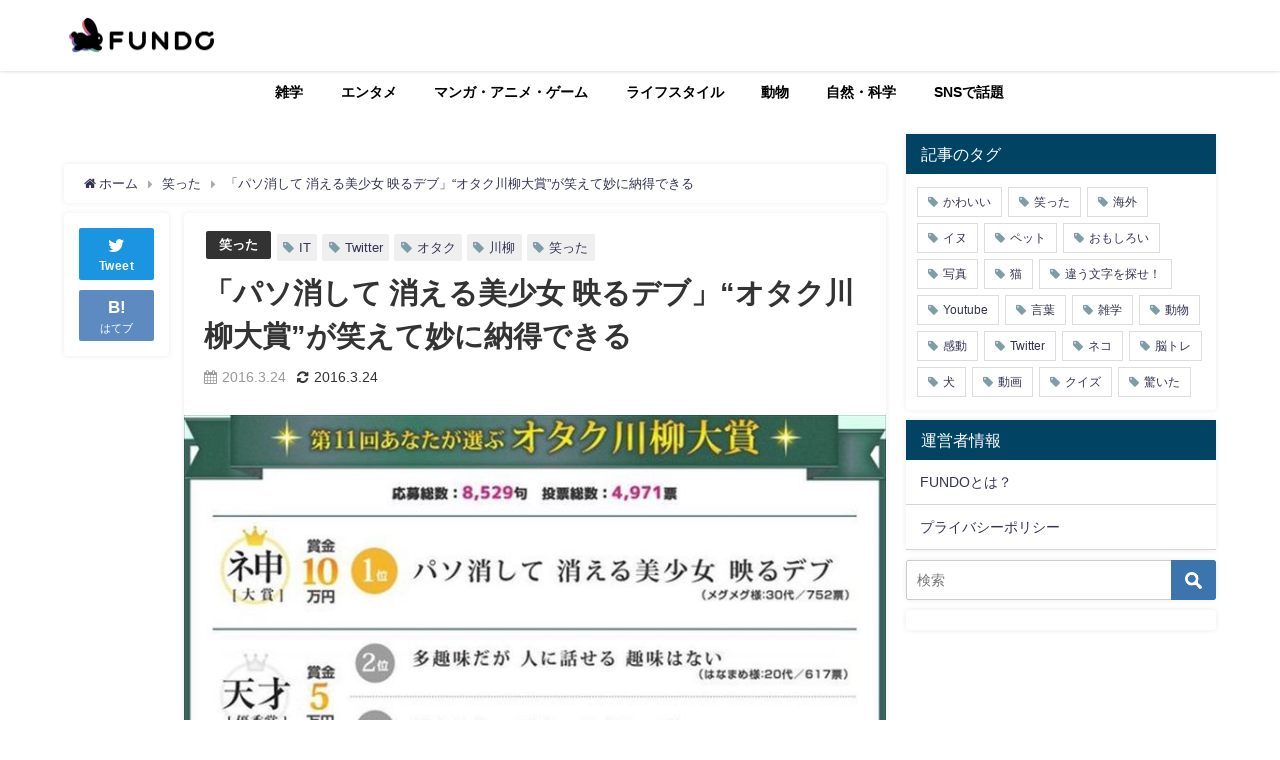

--- FILE ---
content_type: text/html; charset=UTF-8
request_url: https://fundo.jp/62746
body_size: 32491
content:
<!DOCTYPE html>
<html lang="ja">
<head>
<meta charset="utf-8">
<meta http-equiv="X-UA-Compatible" content="IE=edge">
<meta name="viewport" content="width=device-width, initial-scale=1" />
<title>「パソ消して 消える美少女 映るデブ」“オタク川柳大賞”が笑えて妙に納得できる</title>
<meta name="description" content="出典：twitter.com 「オタク川柳大賞」が笑える上に、妙に納得できる作品も多いと話題になっています。 去年も凄かったけど今年のオタク川柳大賞も凄いわ。もう今年一年分笑ってしまったw pic.t">
<meta name="thumbnail" content="https://fundo.jp/wp-content/uploads/2016/03/main83-120x80.jpg" /><meta name="robots" content="archive, follow, index">
<!-- Diver OGP -->
<meta property="og:locale" content="ja_JP" />
<meta property="og:title" content="「パソ消して 消える美少女 映るデブ」“オタク川柳大賞”が笑えて妙に納得できる" />
<meta property="og:description" content="出典：twitter.com 「オタク川柳大賞」が笑える上に、妙に納得できる作品も多いと話題になっています。 去年も凄かったけど今年のオタク川柳大賞も凄いわ。もう今年一年分笑ってしまったw pic.t" />
<meta property="og:type" content="article" />
<meta property="og:url" content="https://fundo.jp/62746" />
<meta property="og:image" content="https://fundo.jp/wp-content/uploads/2016/03/main83.jpg" />
<meta property="og:site_name" content="FUNDO" />
<meta name="twitter:site" content="Fundojp" />
<meta name="twitter:card" content="summary_large_image" />
<meta name="twitter:title" content="「パソ消して 消える美少女 映るデブ」“オタク川柳大賞”が笑えて妙に納得できる" />
<meta name="twitter:url" content="https://fundo.jp/62746" />
<meta name="twitter:description" content="出典：twitter.com 「オタク川柳大賞」が笑える上に、妙に納得できる作品も多いと話題になっています。 去年も凄かったけど今年のオタク川柳大賞も凄いわ。もう今年一年分笑ってしまったw pic.t" />
<meta name="twitter:image" content="https://fundo.jp/wp-content/uploads/2016/03/main83.jpg" />
<meta property="fb:admins" content="1382265465379932">
<meta property="fb:app_id" content="132037640838102">
<!-- / Diver OGP -->
<link rel="canonical" href="https://fundo.jp/62746">
<link rel="shortcut icon" href="https://fundo.jp/favicon.ico">
<!--[if IE]>
		<link rel="shortcut icon" href="">
<![endif]-->
<link rel="apple-touch-icon" href="" />
	<link rel="amphtml" href="https://fundo.jp/62746?amp=1">
	<style>img:is([sizes="auto" i], [sizes^="auto," i]) { contain-intrinsic-size: 3000px 1500px }</style>
	
<!-- Search Engine Optimization by Rank Math - https://rankmath.com/ -->
<meta name="description" content="「オタク川柳大賞」が笑える上に、妙に納得できる作品も多いと話題になっています。"/>
<meta name="robots" content="follow, index, max-snippet:-1, max-video-preview:-1, max-image-preview:large"/>
<link rel="canonical" href="https://fundo.jp/62746" />
<meta property="og:locale" content="ja_JP" />
<meta property="og:type" content="article" />
<meta property="og:title" content="「パソ消して 消える美少女 映るデブ」“オタク川柳大賞”が笑えて妙に納得できる - FUNDO" />
<meta property="og:description" content="「オタク川柳大賞」が笑える上に、妙に納得できる作品も多いと話題になっています。" />
<meta property="og:url" content="https://fundo.jp/62746" />
<meta property="og:site_name" content="FUNDO" />
<meta property="article:tag" content="IT" />
<meta property="article:tag" content="Twitter" />
<meta property="article:tag" content="オタク" />
<meta property="article:tag" content="川柳" />
<meta property="article:tag" content="笑った" />
<meta property="article:section" content="笑った" />
<meta property="og:image" content="https://fundo.jp/wp-content/uploads/2016/03/main83.jpg" />
<meta property="og:image:secure_url" content="https://fundo.jp/wp-content/uploads/2016/03/main83.jpg" />
<meta property="og:image:width" content="750" />
<meta property="og:image:height" content="500" />
<meta property="og:image:alt" content="「パソ消して 消える美少女 映るデブ」“オタク川柳大賞”が笑えて妙に納得できる" />
<meta property="og:image:type" content="image/jpeg" />
<meta property="article:published_time" content="2016-03-24T18:00:16+09:00" />
<meta name="twitter:card" content="summary_large_image" />
<meta name="twitter:title" content="「パソ消して 消える美少女 映るデブ」“オタク川柳大賞”が笑えて妙に納得できる - FUNDO" />
<meta name="twitter:description" content="「オタク川柳大賞」が笑える上に、妙に納得できる作品も多いと話題になっています。" />
<meta name="twitter:image" content="https://fundo.jp/wp-content/uploads/2016/03/main83.jpg" />
<script type="application/ld+json" class="rank-math-schema">{"@context":"https://schema.org","@graph":[{"@type":"Organization","@id":"https://fundo.jp/#organization","name":"FUNDO","url":"https://fundo.jp"},{"@type":"WebSite","@id":"https://fundo.jp/#website","url":"https://fundo.jp","name":"FUNDO","publisher":{"@id":"https://fundo.jp/#organization"},"inLanguage":"ja"},{"@type":"ImageObject","@id":"https://fundo.jp/wp-content/uploads/2016/03/main83.jpg","url":"https://fundo.jp/wp-content/uploads/2016/03/main83.jpg","width":"750","height":"500","inLanguage":"ja"},{"@type":"WebPage","@id":"https://fundo.jp/62746#webpage","url":"https://fundo.jp/62746","name":"\u300c\u30d1\u30bd\u6d88\u3057\u3066 \u6d88\u3048\u308b\u7f8e\u5c11\u5973 \u6620\u308b\u30c7\u30d6\u300d\u201c\u30aa\u30bf\u30af\u5ddd\u67f3\u5927\u8cde\u201d\u304c\u7b11\u3048\u3066\u5999\u306b\u7d0d\u5f97\u3067\u304d\u308b - FUNDO","datePublished":"2016-03-24T18:00:16+09:00","dateModified":"2016-03-24T18:00:16+09:00","isPartOf":{"@id":"https://fundo.jp/#website"},"primaryImageOfPage":{"@id":"https://fundo.jp/wp-content/uploads/2016/03/main83.jpg"},"inLanguage":"ja"},{"@type":"Person","@id":"https://fundo.jp/author/fundo3","name":"FUNDO(TPT)","url":"https://fundo.jp/author/fundo3","image":{"@type":"ImageObject","@id":"https://secure.gravatar.com/avatar/c70be76bc3d2163435b5ce693d1ec776bc6ea050e29ce0ad5183cbb81c22acef?s=96&amp;d=mm&amp;r=g","url":"https://secure.gravatar.com/avatar/c70be76bc3d2163435b5ce693d1ec776bc6ea050e29ce0ad5183cbb81c22acef?s=96&amp;d=mm&amp;r=g","caption":"FUNDO(TPT)","inLanguage":"ja"},"worksFor":{"@id":"https://fundo.jp/#organization"}},{"@type":"NewsArticle","headline":"\u300c\u30d1\u30bd\u6d88\u3057\u3066 \u6d88\u3048\u308b\u7f8e\u5c11\u5973 \u6620\u308b\u30c7\u30d6\u300d\u201c\u30aa\u30bf\u30af\u5ddd\u67f3\u5927\u8cde\u201d\u304c\u7b11\u3048\u3066\u5999\u306b\u7d0d\u5f97\u3067\u304d\u308b - FUNDO","datePublished":"2016-03-24T18:00:16+09:00","dateModified":"2016-03-24T18:00:16+09:00","articleSection":"\u7b11\u3063\u305f","author":{"@id":"https://fundo.jp/author/fundo3","name":"FUNDO(TPT)"},"publisher":{"@id":"https://fundo.jp/#organization"},"description":"\u300c\u30aa\u30bf\u30af\u5ddd\u67f3\u5927\u8cde\u300d\u304c\u7b11\u3048\u308b\u4e0a\u306b\u3001\u5999\u306b\u7d0d\u5f97\u3067\u304d\u308b\u4f5c\u54c1\u3082\u591a\u3044\u3068\u8a71\u984c\u306b\u306a\u3063\u3066\u3044\u307e\u3059\u3002","name":"\u300c\u30d1\u30bd\u6d88\u3057\u3066 \u6d88\u3048\u308b\u7f8e\u5c11\u5973 \u6620\u308b\u30c7\u30d6\u300d\u201c\u30aa\u30bf\u30af\u5ddd\u67f3\u5927\u8cde\u201d\u304c\u7b11\u3048\u3066\u5999\u306b\u7d0d\u5f97\u3067\u304d\u308b - FUNDO","@id":"https://fundo.jp/62746#richSnippet","isPartOf":{"@id":"https://fundo.jp/62746#webpage"},"image":{"@id":"https://fundo.jp/wp-content/uploads/2016/03/main83.jpg"},"inLanguage":"ja","mainEntityOfPage":{"@id":"https://fundo.jp/62746#webpage"}}]}</script>
<!-- /Rank Math WordPress SEO プラグイン -->

<link rel='dns-prefetch' href='//cdnjs.cloudflare.com' />
<link rel='dns-prefetch' href='//stats.wp.com' />
<link rel='dns-prefetch' href='//www.googletagmanager.com' />
<link rel='dns-prefetch' href='//pagead2.googlesyndication.com' />
<link rel='dns-prefetch' href='//fundingchoicesmessages.google.com' />
<link rel="alternate" type="application/rss+xml" title="FUNDO &raquo; フィード" href="https://fundo.jp/feed" />
<link rel='stylesheet'  href='https://fundo.jp/wp-includes/css/dist/block-library/style.min.css?ver=6.8.3&#038;theme=4.7.7'  media='all'>
<style id='classic-theme-styles-inline-css' type='text/css'>
/*! This file is auto-generated */
.wp-block-button__link{color:#fff;background-color:#32373c;border-radius:9999px;box-shadow:none;text-decoration:none;padding:calc(.667em + 2px) calc(1.333em + 2px);font-size:1.125em}.wp-block-file__button{background:#32373c;color:#fff;text-decoration:none}
</style>
<link rel='stylesheet'  href='https://fundo.jp/wp-includes/js/mediaelement/mediaelementplayer-legacy.min.css?ver=4.2.17&#038;theme=4.7.7'  media='all'>
<link rel='stylesheet'  href='https://fundo.jp/wp-includes/js/mediaelement/wp-mediaelement.min.css?ver=6.8.3&#038;theme=4.7.7'  media='all'>
<style id='jetpack-sharing-buttons-style-inline-css' type='text/css'>
.jetpack-sharing-buttons__services-list{display:flex;flex-direction:row;flex-wrap:wrap;gap:0;list-style-type:none;margin:5px;padding:0}.jetpack-sharing-buttons__services-list.has-small-icon-size{font-size:12px}.jetpack-sharing-buttons__services-list.has-normal-icon-size{font-size:16px}.jetpack-sharing-buttons__services-list.has-large-icon-size{font-size:24px}.jetpack-sharing-buttons__services-list.has-huge-icon-size{font-size:36px}@media print{.jetpack-sharing-buttons__services-list{display:none!important}}.editor-styles-wrapper .wp-block-jetpack-sharing-buttons{gap:0;padding-inline-start:0}ul.jetpack-sharing-buttons__services-list.has-background{padding:1.25em 2.375em}
</style>
<style id='global-styles-inline-css' type='text/css'>
:root{--wp--preset--aspect-ratio--square: 1;--wp--preset--aspect-ratio--4-3: 4/3;--wp--preset--aspect-ratio--3-4: 3/4;--wp--preset--aspect-ratio--3-2: 3/2;--wp--preset--aspect-ratio--2-3: 2/3;--wp--preset--aspect-ratio--16-9: 16/9;--wp--preset--aspect-ratio--9-16: 9/16;--wp--preset--color--black: #000;--wp--preset--color--cyan-bluish-gray: #abb8c3;--wp--preset--color--white: #fff;--wp--preset--color--pale-pink: #f78da7;--wp--preset--color--vivid-red: #cf2e2e;--wp--preset--color--luminous-vivid-orange: #ff6900;--wp--preset--color--luminous-vivid-amber: #fcb900;--wp--preset--color--light-green-cyan: #7bdcb5;--wp--preset--color--vivid-green-cyan: #00d084;--wp--preset--color--pale-cyan-blue: #8ed1fc;--wp--preset--color--vivid-cyan-blue: #0693e3;--wp--preset--color--vivid-purple: #9b51e0;--wp--preset--color--light-blue: #70b8f1;--wp--preset--color--light-red: #ff8178;--wp--preset--color--light-green: #2ac113;--wp--preset--color--light-yellow: #ffe822;--wp--preset--color--light-orange: #ffa30d;--wp--preset--color--blue: #00f;--wp--preset--color--red: #f00;--wp--preset--color--purple: #674970;--wp--preset--color--gray: #ccc;--wp--preset--gradient--vivid-cyan-blue-to-vivid-purple: linear-gradient(135deg,rgba(6,147,227,1) 0%,rgb(155,81,224) 100%);--wp--preset--gradient--light-green-cyan-to-vivid-green-cyan: linear-gradient(135deg,rgb(122,220,180) 0%,rgb(0,208,130) 100%);--wp--preset--gradient--luminous-vivid-amber-to-luminous-vivid-orange: linear-gradient(135deg,rgba(252,185,0,1) 0%,rgba(255,105,0,1) 100%);--wp--preset--gradient--luminous-vivid-orange-to-vivid-red: linear-gradient(135deg,rgba(255,105,0,1) 0%,rgb(207,46,46) 100%);--wp--preset--gradient--very-light-gray-to-cyan-bluish-gray: linear-gradient(135deg,rgb(238,238,238) 0%,rgb(169,184,195) 100%);--wp--preset--gradient--cool-to-warm-spectrum: linear-gradient(135deg,rgb(74,234,220) 0%,rgb(151,120,209) 20%,rgb(207,42,186) 40%,rgb(238,44,130) 60%,rgb(251,105,98) 80%,rgb(254,248,76) 100%);--wp--preset--gradient--blush-light-purple: linear-gradient(135deg,rgb(255,206,236) 0%,rgb(152,150,240) 100%);--wp--preset--gradient--blush-bordeaux: linear-gradient(135deg,rgb(254,205,165) 0%,rgb(254,45,45) 50%,rgb(107,0,62) 100%);--wp--preset--gradient--luminous-dusk: linear-gradient(135deg,rgb(255,203,112) 0%,rgb(199,81,192) 50%,rgb(65,88,208) 100%);--wp--preset--gradient--pale-ocean: linear-gradient(135deg,rgb(255,245,203) 0%,rgb(182,227,212) 50%,rgb(51,167,181) 100%);--wp--preset--gradient--electric-grass: linear-gradient(135deg,rgb(202,248,128) 0%,rgb(113,206,126) 100%);--wp--preset--gradient--midnight: linear-gradient(135deg,rgb(2,3,129) 0%,rgb(40,116,252) 100%);--wp--preset--font-size--small: 13px;--wp--preset--font-size--medium: 20px;--wp--preset--font-size--large: 36px;--wp--preset--font-size--x-large: 42px;--wp--preset--spacing--20: 0.44rem;--wp--preset--spacing--30: 0.67rem;--wp--preset--spacing--40: 1rem;--wp--preset--spacing--50: 1.5rem;--wp--preset--spacing--60: 2.25rem;--wp--preset--spacing--70: 3.38rem;--wp--preset--spacing--80: 5.06rem;--wp--preset--shadow--natural: 6px 6px 9px rgba(0, 0, 0, 0.2);--wp--preset--shadow--deep: 12px 12px 50px rgba(0, 0, 0, 0.4);--wp--preset--shadow--sharp: 6px 6px 0px rgba(0, 0, 0, 0.2);--wp--preset--shadow--outlined: 6px 6px 0px -3px rgba(255, 255, 255, 1), 6px 6px rgba(0, 0, 0, 1);--wp--preset--shadow--crisp: 6px 6px 0px rgba(0, 0, 0, 1);}:where(.is-layout-flex){gap: 0.5em;}:where(.is-layout-grid){gap: 0.5em;}body .is-layout-flex{display: flex;}.is-layout-flex{flex-wrap: wrap;align-items: center;}.is-layout-flex > :is(*, div){margin: 0;}body .is-layout-grid{display: grid;}.is-layout-grid > :is(*, div){margin: 0;}:where(.wp-block-columns.is-layout-flex){gap: 2em;}:where(.wp-block-columns.is-layout-grid){gap: 2em;}:where(.wp-block-post-template.is-layout-flex){gap: 1.25em;}:where(.wp-block-post-template.is-layout-grid){gap: 1.25em;}.has-black-color{color: var(--wp--preset--color--black) !important;}.has-cyan-bluish-gray-color{color: var(--wp--preset--color--cyan-bluish-gray) !important;}.has-white-color{color: var(--wp--preset--color--white) !important;}.has-pale-pink-color{color: var(--wp--preset--color--pale-pink) !important;}.has-vivid-red-color{color: var(--wp--preset--color--vivid-red) !important;}.has-luminous-vivid-orange-color{color: var(--wp--preset--color--luminous-vivid-orange) !important;}.has-luminous-vivid-amber-color{color: var(--wp--preset--color--luminous-vivid-amber) !important;}.has-light-green-cyan-color{color: var(--wp--preset--color--light-green-cyan) !important;}.has-vivid-green-cyan-color{color: var(--wp--preset--color--vivid-green-cyan) !important;}.has-pale-cyan-blue-color{color: var(--wp--preset--color--pale-cyan-blue) !important;}.has-vivid-cyan-blue-color{color: var(--wp--preset--color--vivid-cyan-blue) !important;}.has-vivid-purple-color{color: var(--wp--preset--color--vivid-purple) !important;}.has-black-background-color{background-color: var(--wp--preset--color--black) !important;}.has-cyan-bluish-gray-background-color{background-color: var(--wp--preset--color--cyan-bluish-gray) !important;}.has-white-background-color{background-color: var(--wp--preset--color--white) !important;}.has-pale-pink-background-color{background-color: var(--wp--preset--color--pale-pink) !important;}.has-vivid-red-background-color{background-color: var(--wp--preset--color--vivid-red) !important;}.has-luminous-vivid-orange-background-color{background-color: var(--wp--preset--color--luminous-vivid-orange) !important;}.has-luminous-vivid-amber-background-color{background-color: var(--wp--preset--color--luminous-vivid-amber) !important;}.has-light-green-cyan-background-color{background-color: var(--wp--preset--color--light-green-cyan) !important;}.has-vivid-green-cyan-background-color{background-color: var(--wp--preset--color--vivid-green-cyan) !important;}.has-pale-cyan-blue-background-color{background-color: var(--wp--preset--color--pale-cyan-blue) !important;}.has-vivid-cyan-blue-background-color{background-color: var(--wp--preset--color--vivid-cyan-blue) !important;}.has-vivid-purple-background-color{background-color: var(--wp--preset--color--vivid-purple) !important;}.has-black-border-color{border-color: var(--wp--preset--color--black) !important;}.has-cyan-bluish-gray-border-color{border-color: var(--wp--preset--color--cyan-bluish-gray) !important;}.has-white-border-color{border-color: var(--wp--preset--color--white) !important;}.has-pale-pink-border-color{border-color: var(--wp--preset--color--pale-pink) !important;}.has-vivid-red-border-color{border-color: var(--wp--preset--color--vivid-red) !important;}.has-luminous-vivid-orange-border-color{border-color: var(--wp--preset--color--luminous-vivid-orange) !important;}.has-luminous-vivid-amber-border-color{border-color: var(--wp--preset--color--luminous-vivid-amber) !important;}.has-light-green-cyan-border-color{border-color: var(--wp--preset--color--light-green-cyan) !important;}.has-vivid-green-cyan-border-color{border-color: var(--wp--preset--color--vivid-green-cyan) !important;}.has-pale-cyan-blue-border-color{border-color: var(--wp--preset--color--pale-cyan-blue) !important;}.has-vivid-cyan-blue-border-color{border-color: var(--wp--preset--color--vivid-cyan-blue) !important;}.has-vivid-purple-border-color{border-color: var(--wp--preset--color--vivid-purple) !important;}.has-vivid-cyan-blue-to-vivid-purple-gradient-background{background: var(--wp--preset--gradient--vivid-cyan-blue-to-vivid-purple) !important;}.has-light-green-cyan-to-vivid-green-cyan-gradient-background{background: var(--wp--preset--gradient--light-green-cyan-to-vivid-green-cyan) !important;}.has-luminous-vivid-amber-to-luminous-vivid-orange-gradient-background{background: var(--wp--preset--gradient--luminous-vivid-amber-to-luminous-vivid-orange) !important;}.has-luminous-vivid-orange-to-vivid-red-gradient-background{background: var(--wp--preset--gradient--luminous-vivid-orange-to-vivid-red) !important;}.has-very-light-gray-to-cyan-bluish-gray-gradient-background{background: var(--wp--preset--gradient--very-light-gray-to-cyan-bluish-gray) !important;}.has-cool-to-warm-spectrum-gradient-background{background: var(--wp--preset--gradient--cool-to-warm-spectrum) !important;}.has-blush-light-purple-gradient-background{background: var(--wp--preset--gradient--blush-light-purple) !important;}.has-blush-bordeaux-gradient-background{background: var(--wp--preset--gradient--blush-bordeaux) !important;}.has-luminous-dusk-gradient-background{background: var(--wp--preset--gradient--luminous-dusk) !important;}.has-pale-ocean-gradient-background{background: var(--wp--preset--gradient--pale-ocean) !important;}.has-electric-grass-gradient-background{background: var(--wp--preset--gradient--electric-grass) !important;}.has-midnight-gradient-background{background: var(--wp--preset--gradient--midnight) !important;}.has-small-font-size{font-size: var(--wp--preset--font-size--small) !important;}.has-medium-font-size{font-size: var(--wp--preset--font-size--medium) !important;}.has-large-font-size{font-size: var(--wp--preset--font-size--large) !important;}.has-x-large-font-size{font-size: var(--wp--preset--font-size--x-large) !important;}
:where(.wp-block-post-template.is-layout-flex){gap: 1.25em;}:where(.wp-block-post-template.is-layout-grid){gap: 1.25em;}
:where(.wp-block-columns.is-layout-flex){gap: 2em;}:where(.wp-block-columns.is-layout-grid){gap: 2em;}
:root :where(.wp-block-pullquote){font-size: 1.5em;line-height: 1.6;}
</style>
<link rel='stylesheet'  href='https://fundo.jp/wp-includes/css/dashicons.min.css?ver=6.8.3&#038;theme=4.7.7'  media='all'>
<link rel='stylesheet'  href='https://fundo.jp/wp-includes/css/admin-bar.min.css?ver=6.8.3&#038;theme=4.7.7'  media='all'>
<style id='admin-bar-inline-css' type='text/css'>

    /* Hide CanvasJS credits for P404 charts specifically */
    #p404RedirectChart .canvasjs-chart-credit {
        display: none !important;
    }
    
    #p404RedirectChart canvas {
        border-radius: 6px;
    }

    .p404-redirect-adminbar-weekly-title {
        font-weight: bold;
        font-size: 14px;
        color: #fff;
        margin-bottom: 6px;
    }

    #wpadminbar #wp-admin-bar-p404_free_top_button .ab-icon:before {
        content: "\f103";
        color: #dc3545;
        top: 3px;
    }
    
    #wp-admin-bar-p404_free_top_button .ab-item {
        min-width: 80px !important;
        padding: 0px !important;
    }
    
    /* Ensure proper positioning and z-index for P404 dropdown */
    .p404-redirect-adminbar-dropdown-wrap { 
        min-width: 0; 
        padding: 0;
        position: static !important;
    }
    
    #wpadminbar #wp-admin-bar-p404_free_top_button_dropdown {
        position: static !important;
    }
    
    #wpadminbar #wp-admin-bar-p404_free_top_button_dropdown .ab-item {
        padding: 0 !important;
        margin: 0 !important;
    }
    
    .p404-redirect-dropdown-container {
        min-width: 340px;
        padding: 18px 18px 12px 18px;
        background: #23282d !important;
        color: #fff;
        border-radius: 12px;
        box-shadow: 0 8px 32px rgba(0,0,0,0.25);
        margin-top: 10px;
        position: relative !important;
        z-index: 999999 !important;
        display: block !important;
        border: 1px solid #444;
    }
    
    /* Ensure P404 dropdown appears on hover */
    #wpadminbar #wp-admin-bar-p404_free_top_button .p404-redirect-dropdown-container { 
        display: none !important;
    }
    
    #wpadminbar #wp-admin-bar-p404_free_top_button:hover .p404-redirect-dropdown-container { 
        display: block !important;
    }
    
    #wpadminbar #wp-admin-bar-p404_free_top_button:hover #wp-admin-bar-p404_free_top_button_dropdown .p404-redirect-dropdown-container {
        display: block !important;
    }
    
    .p404-redirect-card {
        background: #2c3338;
        border-radius: 8px;
        padding: 18px 18px 12px 18px;
        box-shadow: 0 2px 8px rgba(0,0,0,0.07);
        display: flex;
        flex-direction: column;
        align-items: flex-start;
        border: 1px solid #444;
    }
    
    .p404-redirect-btn {
        display: inline-block;
        background: #dc3545;
        color: #fff !important;
        font-weight: bold;
        padding: 5px 22px;
        border-radius: 8px;
        text-decoration: none;
        font-size: 17px;
        transition: background 0.2s, box-shadow 0.2s;
        margin-top: 8px;
        box-shadow: 0 2px 8px rgba(220,53,69,0.15);
        text-align: center;
        line-height: 1.6;
    }
    
    .p404-redirect-btn:hover {
        background: #c82333;
        color: #fff !important;
        box-shadow: 0 4px 16px rgba(220,53,69,0.25);
    }
    
    /* Prevent conflicts with other admin bar dropdowns */
    #wpadminbar .ab-top-menu > li:hover > .ab-item,
    #wpadminbar .ab-top-menu > li.hover > .ab-item {
        z-index: auto;
    }
    
    #wpadminbar #wp-admin-bar-p404_free_top_button:hover > .ab-item {
        z-index: 999998 !important;
    }
    
</style>
<link rel='stylesheet'  href='https://fundo.jp/wp-content/plugins/contact-form-7/includes/css/styles.css?ver=6.1.4&#038;theme=4.7.7'  media='all'>
<link rel='stylesheet'  href='https://fundo.jp/wp-content/plugins/easy-table-of-contents/assets/css/screen.min.css?ver=2.0.80&#038;theme=4.7.7'  media='all'>
<style id='ez-toc-inline-css' type='text/css'>
div#ez-toc-container .ez-toc-title {font-size: 120%;}div#ez-toc-container .ez-toc-title {font-weight: 500;}div#ez-toc-container ul li , div#ez-toc-container ul li a {font-size: 95%;}div#ez-toc-container ul li , div#ez-toc-container ul li a {font-weight: 500;}div#ez-toc-container nav ul ul li {font-size: 90%;}.ez-toc-box-title {font-weight: bold; margin-bottom: 10px; text-align: center; text-transform: uppercase; letter-spacing: 1px; color: #666; padding-bottom: 5px;position:absolute;top:-4%;left:5%;background-color: inherit;transition: top 0.3s ease;}.ez-toc-box-title.toc-closed {top:-25%;}
.ez-toc-container-direction {direction: ltr;}.ez-toc-counter ul{counter-reset: item ;}.ez-toc-counter nav ul li a::before {content: counters(item, '.', decimal) '. ';display: inline-block;counter-increment: item;flex-grow: 0;flex-shrink: 0;margin-right: .2em; float: left; }.ez-toc-widget-direction {direction: ltr;}.ez-toc-widget-container ul{counter-reset: item ;}.ez-toc-widget-container nav ul li a::before {content: counters(item, '.', decimal) '. ';display: inline-block;counter-increment: item;flex-grow: 0;flex-shrink: 0;margin-right: .2em; float: left; }
</style>
<link rel='stylesheet'  href='https://fundo.jp/wp-content/themes/diver/style.min.css?theme=4.7.7'  media='all'>
<link rel='stylesheet'  href='https://fundo.jp/wp-content/themes/diver_child/style.css?theme=4.7.7'  media='all'>
<link rel='stylesheet'  href='https://fundo.jp/wp-content/themes/diver/lib/functions/editor/gutenberg/blocks.min.css?ver=6.8.3&#038;theme=4.7.7'  media='all'>
<link rel='stylesheet'  href='https://cdnjs.cloudflare.com/ajax/libs/Swiper/4.5.0/css/swiper.min.css'  media='all'>
<link rel='stylesheet'  href='https://fundo.jp/wp-content/plugins/easy-fancybox/fancybox/1.5.4/jquery.fancybox.min.css?ver=6.8.3&#038;theme=4.7.7'  media='screen'>


<link rel="https://api.w.org/" href="https://fundo.jp/wp-json/" /><link rel="alternate" title="JSON" type="application/json" href="https://fundo.jp/wp-json/wp/v2/posts/62746" /><link rel="EditURI" type="application/rsd+xml" title="RSD" href="https://fundo.jp/xmlrpc.php?rsd" />
<meta name="generator" content="WordPress 6.8.3" />
<link rel='shortlink' href='https://fundo.jp/?p=62746' />
<link rel="alternate" title="oEmbed (JSON)" type="application/json+oembed" href="https://fundo.jp/wp-json/oembed/1.0/embed?url=https%3A%2F%2Ffundo.jp%2F62746" />
<link rel="alternate" title="oEmbed (XML)" type="text/xml+oembed" href="https://fundo.jp/wp-json/oembed/1.0/embed?url=https%3A%2F%2Ffundo.jp%2F62746&#038;format=xml" />
<meta name="generator" content="Site Kit by Google 1.168.0" />                
        	<style>img#wpstats{display:none}</style>
		      
      <!-- ✅ Google Publisher Tag（GPT） -->


<!-- ✅ サイト認証 -->
<meta name="google-site-verification" content="aPxJ62LdM4-QhaWFyLt2sW5M4C6-vAXCQ07XI6-Rsi0" />
<meta name="dailymotion-domain-verification" content="dm3kg1g6czuklywwj" />
<meta name="p:domain_verify" content="0bc24341a375070e15dbc9990fba49bf" />
<meta name="robots" content="max-image-preview:large" />

<!-- ✅ Taboola（記事下レコメンド） -->


<!-- ✅ Taboola Push通知用（必要であれば） -->





<script data-jetpack-boost="ignore" type="application/ld+json">{
            "@context" : "http://schema.org",
            "@type" : "Article",
            "mainEntityOfPage":{ 
                  "@type":"WebPage", 
                  "@id":"https://fundo.jp/62746" 
                }, 
            "headline" : "「パソ消して 消える美少女 映るデブ」“オタク川柳大賞”が笑えて妙に納得できる",
            "author" : {
                 "@type" : "Person",
                 "name" : "FUNDO(TPT)",
                 "url" : "https://fundo.jp/author/fundo3"
                 },
            "datePublished" : "2016-03-24T18:00:16+0900",
            "dateModified" : "2016-03-24T15:09:00+0900",
            "image" : {
                 "@type" : "ImageObject",
                 "url" : "https://fundo.jp/wp-content/uploads/2016/03/main83.jpg",
                 "width" : "750",
                 "height" : "500"
                 },
            "articleSection" : "笑った",
            "url" : "https://fundo.jp/62746",
            "publisher" : {
               "@type" : "Organization",
               "name" : "FUNDO"
              },
            "logo" : {
                 "@type" : "ImageObject",
                 "url" : "https://fundo.jp/wp-content/uploads/2020/08/logo_150825moji_R-1.png"}
            },
            "description" : "出典：twitter.com 「オタク川柳大賞」が笑える上に、妙に納得できる作品も多いと話題になっています。 去年も凄かったけど今年のオタク川柳大賞も凄いわ。もう今年一年分笑ってしまったw pic.t"}</script><style>body{background-image:url()}</style><style>#onlynav ul ul,#nav_fixed #nav ul ul,.header-logo #nav ul ul{visibility:hidden;opacity:0;transition:.2s ease-in-out;transform:translateY(10px)}#onlynav ul ul ul,#nav_fixed #nav ul ul ul,.header-logo #nav ul ul ul{transform:translateX(-20px) translateY(0)}#onlynav ul li:hover>ul,#nav_fixed #nav ul li:hover>ul,.header-logo #nav ul li:hover>ul{visibility:visible;opacity:1;transform:translateY(0)}#onlynav ul ul li:hover>ul,#nav_fixed #nav ul ul li:hover>ul,.header-logo #nav ul ul li:hover>ul{transform:translateX(0) translateY(0)}</style><style>body{background-color:#fff;color:#333}a{color:#335}a:hover{color:#6495ed}.content{color:#000}.content a{color:#6f97bc}.content a:hover{color:#6495ed}.header-wrap,#header ul.sub-menu,#header ul.children,#scrollnav,.description_sp{background:#fff;color:#333}.header-wrap a,#scrollnav a,div.logo_title{color:#335}.header-wrap a:hover,div.logo_title:hover{color:#6495ed}.drawer-nav-btn span{background-color:#335}.drawer-nav-btn:before,.drawer-nav-btn:after{border-color:#335}#scrollnav ul li a{background:rgba(255,255,255,.8);color:#505050}.header_small_menu{background:#5d8ac1;color:#fff}.header_small_menu a{color:#fff}.header_small_menu a:hover{color:#6495ed}#nav_fixed.fixed,#nav_fixed #nav ul ul{background:#fff;color:#333}#nav_fixed.fixed a,#nav_fixed .logo_title{color:#335}#nav_fixed.fixed a:hover{color:#6495ed}#nav_fixed .drawer-nav-btn:before,#nav_fixed .drawer-nav-btn:after{border-color:#335}#nav_fixed .drawer-nav-btn span{background-color:#335}#onlynav{background:#fff;color:#000}#onlynav ul li a{color:#000}#onlynav ul ul.sub-menu{background:#fff}#onlynav div>ul>li>a:before{border-color:#000}#onlynav ul>li:hover>a:hover,#onlynav ul>li:hover>a,#onlynav ul>li:hover li:hover>a,#onlynav ul li:hover ul li ul li:hover>a{background:#5d8ac1;color:#fff}#onlynav ul li ul li ul:before{border-left-color:#fff}#onlynav ul li:last-child ul li ul:before{border-right-color:#fff}#bigfooter{background:#fff;color:#333}#bigfooter a{color:#335}#bigfooter a:hover{color:#6495ed}#footer{background:#fff;color:#999}#footer a{color:#335}#footer a:hover{color:#6495ed}#sidebar .widget{background:#fff;color:#333}#sidebar .widget a{color:#335}#sidebar .widget a:hover{color:#6495ed}.post-box-contents,#main-wrap #pickup_posts_container img,.hentry,#single-main .post-sub,.navigation,.single_thumbnail,.in_loop,#breadcrumb,.pickup-cat-list,.maintop-widget,.mainbottom-widget,#share_plz,.sticky-post-box,.catpage_content_wrap,.cat-post-main{background:#fff}.post-box{border-color:#eee}.drawer_content_title,.searchbox_content_title{background:#eee;color:#333}.drawer-nav,#header_search{background:#fff}.drawer-nav,.drawer-nav a,#header_search,#header_search a{color:#000}#footer_sticky_menu{background:rgba(255,255,255,.8)}.footermenu_col{background:rgba(255,255,255,.8);color:#333}a.page-numbers{background:#afafaf;color:#fff}.pagination .current{background:#607d8b;color:#fff}</style><style>@media screen and (min-width:1201px){#main-wrap,.header-wrap .header-logo,.header_small_content,.bigfooter_wrap,.footer_content,.container_top_widget,.container_bottom_widget{width:90%}}@media screen and (max-width:1200px){#main-wrap,.header-wrap .header-logo,.header_small_content,.bigfooter_wrap,.footer_content,.container_top_widget,.container_bottom_widget{width:96%}}@media screen and (max-width:768px){#main-wrap,.header-wrap .header-logo,.header_small_content,.bigfooter_wrap,.footer_content,.container_top_widget,.container_bottom_widget{width:100%}}@media screen and (min-width:960px){#sidebar{width:310px}}#pickup_posts_container li>a,.post-box-thumbnail__wrap::before{padding-top:56.25%}</style><style>@media screen and (min-width:1201px){#main-wrap{width:90%}}@media screen and (max-width:1200px){#main-wrap{width:96%}}</style>
<!-- Site Kit が追加した Google AdSense メタタグ -->
<meta name="google-adsense-platform-account" content="ca-host-pub-2644536267352236">
<meta name="google-adsense-platform-domain" content="sitekit.withgoogle.com">
<!-- Site Kit が追加した End Google AdSense メタタグ -->

<!-- Google AdSense スニペット (Site Kit が追加) -->


<!-- (ここまで) Google AdSense スニペット (Site Kit が追加) -->

<!-- Site Kit によって追加された「Google AdSense 広告ブロックによる損失収益の回復」スニペット -->

<!-- Site Kit によって追加された「Google AdSense 広告ブロックによる損失収益の回復」スニペットを終了 -->

<!-- Site Kit によって追加された「Google AdSense 広告ブロックによる損失収益の回復エラー保護」スニペット -->

<!-- Site Kit によって追加された「Google AdSense 広告ブロックによる損失収益の回復エラー保護」スニペットを終了 -->
<link rel="icon" href="https://fundo.jp/wp-content/uploads/2019/08/cropped-【psd変換】Icon_150825-32x32.png" sizes="32x32" />
<link rel="icon" href="https://fundo.jp/wp-content/uploads/2019/08/cropped-【psd変換】Icon_150825-192x192.png" sizes="192x192" />
<link rel="apple-touch-icon" href="https://fundo.jp/wp-content/uploads/2019/08/cropped-【psd変換】Icon_150825-180x180.png" />
<meta name="msapplication-TileImage" content="https://fundo.jp/wp-content/uploads/2019/08/cropped-【psd変換】Icon_150825-270x270.png" />
		<style type="text/css" id="wp-custom-css">
			div#ez-toc-container{margin: 30px auto;}
#breadcrumb{white-space: inherit !important;}
.top-h1{margin-bottom: unset !important; font-size: unset !important; line-height: unset !important; font-weight: unset !important;}

.kansyu{background: #f3f3f3; display: flex; padding: 20px;}
.kansyu .d1{width: 200px;}
.kansyu .d1 img{width: 100px; height: 100px; object-fit: contain; border-radius: 50%; background: #fff;}
.kansyu .d2 .txt1{font-size: 14px; padding: 0;}
.kansyu .d2 .txt2{font-size: 30px; font-weight: bold; padding: 0 0 20px;}
.kansyu .d2 .txt3{font-size: 14px;}

@media screen and (max-width: 600px){
	.kansyu{display:block;}
	.kansyu .d1{margin: 0 auto; text-align: center;}
}

.fit-sidebar-blank{
	height:0 !important;
}
		</style>
		



	

</head>
<body itemscope="itemscope" itemtype="http://schema.org/WebPage" class="wp-singular post-template-default single single-post postid-62746 single-format-standard wp-embed-responsive wp-theme-diver wp-child-theme-diver_child">
<div id="fb-root"></div>


<div id="container">
<!-- header -->
	<!-- lpページでは表示しない -->
	<div id="header" class="clearfix">
					<header class="header-wrap" role="banner" itemscope="itemscope" itemtype="http://schema.org/WPHeader">
		
			<div class="header-logo clearfix">
				
	<div class="header_search"><a href="#header_search" class="header_search_btn" data-lity><div class="header_search_inner"><i class="fa fa-search" aria-hidden="true"></i><div class="header_search_title">SEARCH</div></div></a></div>

				<!-- /Navigation -->

								<div id="logo">
										

					<a href="https://fundo.jp/">
						
												<img src="https://fundo.jp/wp-content/uploads/2020/08/logo_150825moji_R-1.png" alt="FUNDO" width="300" height="91">
						
											</a>
									</div>
							</div>
		</header>
		<nav id="scrollnav" class="inline-nospace" role="navigation" itemscope="itemscope" itemtype="http://scheme.org/SiteNavigationElement">
			<div class="menu-%e3%83%a1%e3%83%8b%e3%83%a5%e3%83%bc-1-container"><ul id="scroll-menu"><li id="menu-item-323746" class="menu-item menu-item-type-taxonomy menu-item-object-category menu-item-has-children menu-item-323746"><a href="https://fundo.jp/category/%e9%9b%91%e5%ad%a6">雑学</a>
<ul class="sub-menu">
	<li id="menu-item-323763" class="menu-item menu-item-type-taxonomy menu-item-object-category menu-item-has-children menu-item-323763"><a href="https://fundo.jp/category/%e9%9b%91%e5%ad%a6/%e6%ad%b4%e5%8f%b2%e3%81%ae%e9%9b%91%e5%ad%a6">歴史の雑学</a>
	<ul class="sub-menu">
		<li id="menu-item-323821" class="menu-item menu-item-type-taxonomy menu-item-object-post_tag menu-item-323821"><a href="https://fundo.jp/tag/%e6%ad%b4%e5%8f%b2%e3%81%ae%e9%9b%91%e5%ad%a6">歴史の雑学</a></li>
	</ul>
</li>
	<li id="menu-item-323808" class="menu-item menu-item-type-taxonomy menu-item-object-post_tag menu-item-323808"><a href="https://fundo.jp/tag/%e8%a8%80%e8%91%89%e3%81%ae%e9%9b%91%e5%ad%a6">言葉の雑学</a></li>
	<li id="menu-item-323762" class="menu-item menu-item-type-taxonomy menu-item-object-category menu-item-has-children menu-item-323762"><a href="https://fundo.jp/category/%e9%9b%91%e5%ad%a6/%e6%9a%ae%e3%82%89%e3%81%97%e3%81%ae%e9%9b%91%e5%ad%a6">暮らしの雑学</a>
	<ul class="sub-menu">
		<li id="menu-item-323823" class="menu-item menu-item-type-taxonomy menu-item-object-post_tag menu-item-323823"><a href="https://fundo.jp/tag/%e6%9a%ae%e3%82%89%e3%81%97%e3%81%ae%e9%9b%91%e5%ad%a6">暮らしの雑学</a></li>
	</ul>
</li>
	<li id="menu-item-323761" class="menu-item menu-item-type-taxonomy menu-item-object-category menu-item-has-children menu-item-323761"><a href="https://fundo.jp/category/%e9%9b%91%e5%ad%a6/%e3%81%9d%e3%81%ae%e4%bb%96%e3%81%ae%e9%9b%91%e5%ad%a6">その他の雑学</a>
	<ul class="sub-menu">
		<li id="menu-item-323822" class="menu-item menu-item-type-taxonomy menu-item-object-post_tag menu-item-323822"><a href="https://fundo.jp/tag/%e3%81%9d%e3%81%ae%e4%bb%96%e3%81%ae%e9%9b%91%e5%ad%a6">その他の雑学</a></li>
	</ul>
</li>
</ul>
</li>
<li id="menu-item-323742" class="menu-item menu-item-type-taxonomy menu-item-object-category menu-item-has-children menu-item-323742"><a href="https://fundo.jp/category/%e3%82%a8%e3%83%b3%e3%82%bf%e3%83%a1">エンタメ</a>
<ul class="sub-menu">
	<li id="menu-item-323751" class="menu-item menu-item-type-taxonomy menu-item-object-category menu-item-has-children menu-item-323751"><a href="https://fundo.jp/category/%e3%82%a8%e3%83%b3%e3%82%bf%e3%83%a1/%e6%98%a0%e7%94%bb%e3%83%bbtv%e3%83%bb%e9%9f%b3%e6%a5%bd%e3%83%bb%e8%8a%b8%e8%83%bd">映画・TV・音楽・芸能</a>
	<ul class="sub-menu">
		<li id="menu-item-323829" class="menu-item menu-item-type-taxonomy menu-item-object-post_tag menu-item-323829"><a href="https://fundo.jp/tag/%e3%83%86%e3%83%ac%e3%83%93">テレビ</a></li>
		<li id="menu-item-323827" class="menu-item menu-item-type-taxonomy menu-item-object-post_tag menu-item-323827"><a href="https://fundo.jp/tag/%e9%9f%b3%e6%a5%bd">音楽</a></li>
		<li id="menu-item-323828" class="menu-item menu-item-type-taxonomy menu-item-object-post_tag menu-item-323828"><a href="https://fundo.jp/tag/%e6%98%a0%e7%94%bb">映画</a></li>
		<li id="menu-item-323824" class="menu-item menu-item-type-taxonomy menu-item-object-post_tag menu-item-323824"><a href="https://fundo.jp/tag/%e8%8a%b8%e8%83%bd%e4%ba%ba">芸能人</a></li>
	</ul>
</li>
	<li id="menu-item-323750" class="menu-item menu-item-type-taxonomy menu-item-object-category menu-item-has-children menu-item-323750"><a href="https://fundo.jp/category/%e3%82%a8%e3%83%b3%e3%82%bf%e3%83%a1/%e5%86%99%e7%9c%9f%e3%83%bb%e3%82%a2%e3%83%bc%e3%83%88">写真・アート</a>
	<ul class="sub-menu">
		<li id="menu-item-323825" class="menu-item menu-item-type-taxonomy menu-item-object-post_tag menu-item-323825"><a href="https://fundo.jp/tag/%e3%82%a2%e3%83%bc%e3%83%88%e5%86%99%e7%9c%9f">アート写真</a></li>
		<li id="menu-item-323826" class="menu-item menu-item-type-taxonomy menu-item-object-post_tag menu-item-323826"><a href="https://fundo.jp/tag/%e5%86%99%e7%9c%9f">写真</a></li>
		<li id="menu-item-323830" class="menu-item menu-item-type-taxonomy menu-item-object-post_tag menu-item-323830"><a href="https://fundo.jp/tag/%e8%8a%b8%e8%a1%93">芸術</a></li>
		<li id="menu-item-323831" class="menu-item menu-item-type-taxonomy menu-item-object-post_tag menu-item-323831"><a href="https://fundo.jp/tag/%e8%8a%b8%e8%a1%93%e4%bd%9c%e5%93%81">芸術作品</a></li>
	</ul>
</li>
	<li id="menu-item-323747" class="menu-item menu-item-type-taxonomy menu-item-object-category menu-item-has-children menu-item-323747"><a href="https://fundo.jp/category/%e3%82%a8%e3%83%b3%e3%82%bf%e3%83%a1/%e3%82%b0%e3%83%83%e3%82%ba">グッズ</a>
	<ul class="sub-menu">
		<li id="menu-item-323832" class="menu-item menu-item-type-taxonomy menu-item-object-post_tag menu-item-323832"><a href="https://fundo.jp/tag/%e3%82%b0%e3%83%83%e3%82%ba">グッズ</a></li>
		<li id="menu-item-323833" class="menu-item menu-item-type-taxonomy menu-item-object-post_tag menu-item-323833"><a href="https://fundo.jp/tag/%e5%95%86%e5%93%81">商品</a></li>
	</ul>
</li>
	<li id="menu-item-323748" class="menu-item menu-item-type-taxonomy menu-item-object-category menu-item-has-children menu-item-323748"><a href="https://fundo.jp/category/%e3%82%a8%e3%83%b3%e3%82%bf%e3%83%a1/%e3%82%b9%e3%83%9d%e3%83%bc%e3%83%84">スポーツ</a>
	<ul class="sub-menu">
		<li id="menu-item-323834" class="menu-item menu-item-type-taxonomy menu-item-object-post_tag menu-item-323834"><a href="https://fundo.jp/tag/%e3%82%b9%e3%83%9d%e3%83%bc%e3%83%84">スポーツ</a></li>
	</ul>
</li>
</ul>
</li>
<li id="menu-item-323749" class="menu-item menu-item-type-taxonomy menu-item-object-category menu-item-has-children menu-item-323749"><a href="https://fundo.jp/category/%e3%82%a8%e3%83%b3%e3%82%bf%e3%83%a1/%e3%83%9e%e3%83%b3%e3%82%ac%e3%83%bb%e3%82%a2%e3%83%8b%e3%83%a1%e3%83%bb%e3%82%b2%e3%83%bc%e3%83%a0">マンガ・アニメ・ゲーム</a>
<ul class="sub-menu">
	<li id="menu-item-323836" class="menu-item menu-item-type-taxonomy menu-item-object-post_tag menu-item-323836"><a href="https://fundo.jp/tag/%e3%83%9e%e3%83%b3%e3%82%ac">マンガ</a></li>
	<li id="menu-item-323837" class="menu-item menu-item-type-taxonomy menu-item-object-post_tag menu-item-323837"><a href="https://fundo.jp/tag/%e3%82%a2%e3%83%8b%e3%83%a1">アニメ</a></li>
	<li id="menu-item-323838" class="menu-item menu-item-type-taxonomy menu-item-object-post_tag menu-item-323838"><a href="https://fundo.jp/tag/%e3%82%b2%e3%83%bc%e3%83%a0">ゲーム</a></li>
</ul>
</li>
<li id="menu-item-323743" class="menu-item menu-item-type-taxonomy menu-item-object-category menu-item-has-children menu-item-323743"><a href="https://fundo.jp/category/%e3%83%a9%e3%82%a4%e3%83%95%e3%82%b9%e3%82%bf%e3%82%a4%e3%83%ab">ライフスタイル</a>
<ul class="sub-menu">
	<li id="menu-item-323753" class="menu-item menu-item-type-taxonomy menu-item-object-category menu-item-has-children menu-item-323753"><a href="https://fundo.jp/category/%e3%83%a9%e3%82%a4%e3%83%95%e3%82%b9%e3%82%bf%e3%82%a4%e3%83%ab/%e3%82%b0%e3%83%ab%e3%83%a1">グルメ</a>
	<ul class="sub-menu">
		<li id="menu-item-323839" class="menu-item menu-item-type-taxonomy menu-item-object-post_tag menu-item-323839"><a href="https://fundo.jp/tag/%e3%82%b0%e3%83%ab%e3%83%a1">グルメ</a></li>
		<li id="menu-item-323840" class="menu-item menu-item-type-taxonomy menu-item-object-post_tag menu-item-323840"><a href="https://fundo.jp/tag/%e6%96%99%e7%90%86">料理</a></li>
		<li id="menu-item-323841" class="menu-item menu-item-type-taxonomy menu-item-object-post_tag menu-item-323841"><a href="https://fundo.jp/tag/%e3%83%ac%e3%82%b7%e3%83%94">レシピ</a></li>
	</ul>
</li>
	<li id="menu-item-323755" class="menu-item menu-item-type-taxonomy menu-item-object-category menu-item-has-children menu-item-323755"><a href="https://fundo.jp/category/%e3%83%a9%e3%82%a4%e3%83%95%e3%82%b9%e3%82%bf%e3%82%a4%e3%83%ab/%e3%83%a9%e3%82%a4%e3%83%95%e3%83%8f%e3%83%83%e3%82%af">ライフハック</a>
	<ul class="sub-menu">
		<li id="menu-item-323842" class="menu-item menu-item-type-taxonomy menu-item-object-post_tag menu-item-323842"><a href="https://fundo.jp/tag/%e3%83%a9%e3%82%a4%e3%83%95%e3%83%8f%e3%83%83%e3%82%af">ライフハック</a></li>
		<li id="menu-item-323843" class="menu-item menu-item-type-taxonomy menu-item-object-post_tag menu-item-323843"><a href="https://fundo.jp/tag/%e8%b1%86%e7%9f%a5%e8%ad%98">豆知識</a></li>
	</ul>
</li>
	<li id="menu-item-323760" class="menu-item menu-item-type-taxonomy menu-item-object-category menu-item-has-children menu-item-323760"><a href="https://fundo.jp/category/%e3%83%a9%e3%82%a4%e3%83%95%e3%82%b9%e3%82%bf%e3%82%a4%e3%83%ab/%e8%b5%a4%e3%81%a1%e3%82%83%e3%82%93%e3%83%bb%e5%ad%90%e3%81%a9%e3%82%82">赤ちゃん・子ども</a>
	<ul class="sub-menu">
		<li id="menu-item-323844" class="menu-item menu-item-type-taxonomy menu-item-object-post_tag menu-item-323844"><a href="https://fundo.jp/tag/%e8%b5%a4%e3%81%a1%e3%82%83%e3%82%93">赤ちゃん</a></li>
		<li id="menu-item-323845" class="menu-item menu-item-type-taxonomy menu-item-object-post_tag menu-item-323845"><a href="https://fundo.jp/tag/%e5%ad%90%e4%be%9b">子供</a></li>
	</ul>
</li>
	<li id="menu-item-323752" class="menu-item menu-item-type-taxonomy menu-item-object-category menu-item-has-children menu-item-323752"><a href="https://fundo.jp/category/%e3%83%a9%e3%82%a4%e3%83%95%e3%82%b9%e3%82%bf%e3%82%a4%e3%83%ab/%e3%82%a4%e3%83%99%e3%83%b3%e3%83%88">イベント</a>
	<ul class="sub-menu">
		<li id="menu-item-323846" class="menu-item menu-item-type-taxonomy menu-item-object-post_tag menu-item-323846"><a href="https://fundo.jp/tag/%e3%82%a4%e3%83%99%e3%83%b3%e3%83%88">イベント</a></li>
	</ul>
</li>
	<li id="menu-item-323756" class="menu-item menu-item-type-taxonomy menu-item-object-category menu-item-has-children menu-item-323756"><a href="https://fundo.jp/category/%e3%83%a9%e3%82%a4%e3%83%95%e3%82%b9%e3%82%bf%e3%82%a4%e3%83%ab/%e6%81%8b%e6%84%9b%e3%83%bb%e7%b5%90%e5%a9%9a">恋愛・結婚</a>
	<ul class="sub-menu">
		<li id="menu-item-323847" class="menu-item menu-item-type-taxonomy menu-item-object-post_tag menu-item-323847"><a href="https://fundo.jp/tag/%e6%81%8b%e6%84%9b">恋愛</a></li>
		<li id="menu-item-323848" class="menu-item menu-item-type-taxonomy menu-item-object-post_tag menu-item-323848"><a href="https://fundo.jp/tag/%e7%b5%90%e5%a9%9a">結婚</a></li>
	</ul>
</li>
	<li id="menu-item-323759" class="menu-item menu-item-type-taxonomy menu-item-object-category menu-item-has-children menu-item-323759"><a href="https://fundo.jp/category/%e3%83%a9%e3%82%a4%e3%83%95%e3%82%b9%e3%82%bf%e3%82%a4%e3%83%ab/%e7%be%8e%e5%ae%b9%e3%83%bb%e5%81%a5%e5%ba%b7">美容・健康</a>
	<ul class="sub-menu">
		<li id="menu-item-323849" class="menu-item menu-item-type-taxonomy menu-item-object-post_tag menu-item-323849"><a href="https://fundo.jp/tag/%e7%be%8e%e5%ae%b9">美容</a></li>
		<li id="menu-item-323850" class="menu-item menu-item-type-taxonomy menu-item-object-post_tag menu-item-323850"><a href="https://fundo.jp/tag/%e5%81%a5%e5%ba%b7">健康</a></li>
		<li id="menu-item-323851" class="menu-item menu-item-type-taxonomy menu-item-object-post_tag menu-item-323851"><a href="https://fundo.jp/tag/%e3%82%b9%e3%83%88%e3%83%ac%e3%83%83%e3%83%81">ストレッチ</a></li>
	</ul>
</li>
	<li id="menu-item-323757" class="menu-item menu-item-type-taxonomy menu-item-object-category menu-item-has-children menu-item-323757"><a href="https://fundo.jp/category/%e3%83%a9%e3%82%a4%e3%83%95%e3%82%b9%e3%82%bf%e3%82%a4%e3%83%ab/%e6%97%85%e8%a1%8c%e3%83%bb%e3%81%8a%e3%81%a7%e3%81%8b%e3%81%91">旅行・おでかけ</a>
	<ul class="sub-menu">
		<li id="menu-item-323852" class="menu-item menu-item-type-taxonomy menu-item-object-post_tag menu-item-323852"><a href="https://fundo.jp/tag/%e6%97%85%e8%a1%8c">旅行</a></li>
		<li id="menu-item-323853" class="menu-item menu-item-type-taxonomy menu-item-object-post_tag menu-item-323853"><a href="https://fundo.jp/tag/%e3%81%8a%e5%87%ba%e3%81%8b%e3%81%91">お出かけ</a></li>
	</ul>
</li>
	<li id="menu-item-323754" class="menu-item menu-item-type-taxonomy menu-item-object-category menu-item-has-children menu-item-323754"><a href="https://fundo.jp/category/%e3%83%a9%e3%82%a4%e3%83%95%e3%82%b9%e3%82%bf%e3%82%a4%e3%83%ab/%e3%83%a1%e3%83%b3%e3%82%bf%e3%83%ab">メンタル</a>
	<ul class="sub-menu">
		<li id="menu-item-323854" class="menu-item menu-item-type-taxonomy menu-item-object-post_tag menu-item-323854"><a href="https://fundo.jp/tag/%e3%83%a1%e3%83%b3%e3%82%bf%e3%83%ab">メンタル</a></li>
		<li id="menu-item-323855" class="menu-item menu-item-type-taxonomy menu-item-object-post_tag menu-item-323855"><a href="https://fundo.jp/tag/%e5%bf%83">心</a></li>
	</ul>
</li>
	<li id="menu-item-323758" class="menu-item menu-item-type-taxonomy menu-item-object-category menu-item-has-children menu-item-323758"><a href="https://fundo.jp/category/%e3%83%a9%e3%82%a4%e3%83%95%e3%82%b9%e3%82%bf%e3%82%a4%e3%83%ab/%e7%a4%be%e4%bc%9a">社会</a>
	<ul class="sub-menu">
		<li id="menu-item-323858" class="menu-item menu-item-type-taxonomy menu-item-object-post_tag menu-item-323858"><a href="https://fundo.jp/tag/%e7%a4%be%e4%bc%9a">社会</a></li>
		<li id="menu-item-323856" class="menu-item menu-item-type-taxonomy menu-item-object-post_tag menu-item-323856"><a href="https://fundo.jp/tag/%e7%a4%be%e4%bc%9a%e5%95%8f%e9%a1%8c">社会問題</a></li>
		<li id="menu-item-323857" class="menu-item menu-item-type-taxonomy menu-item-object-post_tag menu-item-323857"><a href="https://fundo.jp/tag/%e7%a4%be%e4%bc%9a%e5%ae%9f%e9%a8%93">社会実験</a></li>
		<li id="menu-item-323859" class="menu-item menu-item-type-taxonomy menu-item-object-post_tag menu-item-323859"><a href="https://fundo.jp/tag/%e7%a4%be%e4%bc%9a%e7%8f%be%e8%b1%a1">社会現象</a></li>
	</ul>
</li>
</ul>
</li>
<li id="menu-item-323744" class="menu-item menu-item-type-taxonomy menu-item-object-category menu-item-has-children menu-item-323744"><a href="https://fundo.jp/category/%e5%8b%95%e7%89%a9">動物</a>
<ul class="sub-menu">
	<li id="menu-item-323766" class="menu-item menu-item-type-taxonomy menu-item-object-category menu-item-323766"><a href="https://fundo.jp/category/%e5%8b%95%e7%89%a9/%e7%8a%ac">犬</a></li>
	<li id="menu-item-323767" class="menu-item menu-item-type-taxonomy menu-item-object-category menu-item-323767"><a href="https://fundo.jp/category/%e5%8b%95%e7%89%a9/%e7%8c%ab">猫</a></li>
	<li id="menu-item-323765" class="menu-item menu-item-type-taxonomy menu-item-object-category menu-item-323765"><a href="https://fundo.jp/category/%e5%8b%95%e7%89%a9/%e3%81%9d%e3%81%ae%e4%bb%96%e3%81%ae%e5%8b%95%e7%89%a9">その他の動物</a></li>
</ul>
</li>
<li id="menu-item-323745" class="menu-item menu-item-type-taxonomy menu-item-object-category menu-item-has-children menu-item-323745"><a href="https://fundo.jp/category/%e8%87%aa%e7%84%b6%e3%83%bb%e7%a7%91%e5%ad%a6">自然・科学</a>
<ul class="sub-menu">
	<li id="menu-item-323768" class="menu-item menu-item-type-taxonomy menu-item-object-category menu-item-323768"><a href="https://fundo.jp/category/%e8%87%aa%e7%84%b6%e3%83%bb%e7%a7%91%e5%ad%a6/%e5%ae%87%e5%ae%99%e3%83%bb%e5%a4%a9%e4%bd%93">宇宙・天体</a></li>
	<li id="menu-item-323770" class="menu-item menu-item-type-taxonomy menu-item-object-category menu-item-323770"><a href="https://fundo.jp/category/%e8%87%aa%e7%84%b6%e3%83%bb%e7%a7%91%e5%ad%a6/%e8%87%aa%e7%84%b6">自然</a></li>
	<li id="menu-item-323769" class="menu-item menu-item-type-taxonomy menu-item-object-category menu-item-323769"><a href="https://fundo.jp/category/%e8%87%aa%e7%84%b6%e3%83%bb%e7%a7%91%e5%ad%a6/%e7%a7%91%e5%ad%a6">科学</a></li>
</ul>
</li>
<li id="menu-item-323773" class="menu-item menu-item-type-taxonomy menu-item-object-category menu-item-has-children menu-item-323773"><a href="https://fundo.jp/category/sns%e3%81%a7%e8%a9%b1%e9%a1%8c">SNSで話題</a>
<ul class="sub-menu">
	<li id="menu-item-323774" class="menu-item menu-item-type-taxonomy menu-item-object-post_tag menu-item-323774"><a href="https://fundo.jp/tag/twitter">Twitter</a></li>
	<li id="menu-item-323775" class="menu-item menu-item-type-taxonomy menu-item-object-post_tag menu-item-323775"><a href="https://fundo.jp/tag/instagram">Instagram</a></li>
	<li id="menu-item-323780" class="menu-item menu-item-type-taxonomy menu-item-object-post_tag menu-item-323780"><a href="https://fundo.jp/tag/facebook">Facebook</a></li>
	<li id="menu-item-323776" class="menu-item menu-item-type-taxonomy menu-item-object-post_tag menu-item-323776"><a href="https://fundo.jp/tag/youtube">Youtube</a></li>
</ul>
</li>
</ul></div>		</nav>
									<nav id="onlynav" class="onlynav" role="navigation" itemscope="itemscope" itemtype="http://scheme.org/SiteNavigationElement">
				<div class="menu-%e3%83%a1%e3%83%8b%e3%83%a5%e3%83%bc-1-container"><ul id="onlynavul" class="menu"><li class="menu-item menu-item-type-taxonomy menu-item-object-category menu-item-has-children menu-item-323746"><a href="https://fundo.jp/category/%e9%9b%91%e5%ad%a6">雑学</a>
<ul class="sub-menu">
	<li class="menu-item menu-item-type-taxonomy menu-item-object-category menu-item-has-children menu-item-323763"><a href="https://fundo.jp/category/%e9%9b%91%e5%ad%a6/%e6%ad%b4%e5%8f%b2%e3%81%ae%e9%9b%91%e5%ad%a6">歴史の雑学</a>
	<ul class="sub-menu">
		<li class="menu-item menu-item-type-taxonomy menu-item-object-post_tag menu-item-323821"><a href="https://fundo.jp/tag/%e6%ad%b4%e5%8f%b2%e3%81%ae%e9%9b%91%e5%ad%a6">歴史の雑学</a></li>
	</ul>
</li>
	<li class="menu-item menu-item-type-taxonomy menu-item-object-post_tag menu-item-323808"><a href="https://fundo.jp/tag/%e8%a8%80%e8%91%89%e3%81%ae%e9%9b%91%e5%ad%a6">言葉の雑学</a></li>
	<li class="menu-item menu-item-type-taxonomy menu-item-object-category menu-item-has-children menu-item-323762"><a href="https://fundo.jp/category/%e9%9b%91%e5%ad%a6/%e6%9a%ae%e3%82%89%e3%81%97%e3%81%ae%e9%9b%91%e5%ad%a6">暮らしの雑学</a>
	<ul class="sub-menu">
		<li class="menu-item menu-item-type-taxonomy menu-item-object-post_tag menu-item-323823"><a href="https://fundo.jp/tag/%e6%9a%ae%e3%82%89%e3%81%97%e3%81%ae%e9%9b%91%e5%ad%a6">暮らしの雑学</a></li>
	</ul>
</li>
	<li class="menu-item menu-item-type-taxonomy menu-item-object-category menu-item-has-children menu-item-323761"><a href="https://fundo.jp/category/%e9%9b%91%e5%ad%a6/%e3%81%9d%e3%81%ae%e4%bb%96%e3%81%ae%e9%9b%91%e5%ad%a6">その他の雑学</a>
	<ul class="sub-menu">
		<li class="menu-item menu-item-type-taxonomy menu-item-object-post_tag menu-item-323822"><a href="https://fundo.jp/tag/%e3%81%9d%e3%81%ae%e4%bb%96%e3%81%ae%e9%9b%91%e5%ad%a6">その他の雑学</a></li>
	</ul>
</li>
</ul>
</li>
<li class="menu-item menu-item-type-taxonomy menu-item-object-category menu-item-has-children menu-item-323742"><a href="https://fundo.jp/category/%e3%82%a8%e3%83%b3%e3%82%bf%e3%83%a1">エンタメ</a>
<ul class="sub-menu">
	<li class="menu-item menu-item-type-taxonomy menu-item-object-category menu-item-has-children menu-item-323751"><a href="https://fundo.jp/category/%e3%82%a8%e3%83%b3%e3%82%bf%e3%83%a1/%e6%98%a0%e7%94%bb%e3%83%bbtv%e3%83%bb%e9%9f%b3%e6%a5%bd%e3%83%bb%e8%8a%b8%e8%83%bd">映画・TV・音楽・芸能</a>
	<ul class="sub-menu">
		<li class="menu-item menu-item-type-taxonomy menu-item-object-post_tag menu-item-323829"><a href="https://fundo.jp/tag/%e3%83%86%e3%83%ac%e3%83%93">テレビ</a></li>
		<li class="menu-item menu-item-type-taxonomy menu-item-object-post_tag menu-item-323827"><a href="https://fundo.jp/tag/%e9%9f%b3%e6%a5%bd">音楽</a></li>
		<li class="menu-item menu-item-type-taxonomy menu-item-object-post_tag menu-item-323828"><a href="https://fundo.jp/tag/%e6%98%a0%e7%94%bb">映画</a></li>
		<li class="menu-item menu-item-type-taxonomy menu-item-object-post_tag menu-item-323824"><a href="https://fundo.jp/tag/%e8%8a%b8%e8%83%bd%e4%ba%ba">芸能人</a></li>
	</ul>
</li>
	<li class="menu-item menu-item-type-taxonomy menu-item-object-category menu-item-has-children menu-item-323750"><a href="https://fundo.jp/category/%e3%82%a8%e3%83%b3%e3%82%bf%e3%83%a1/%e5%86%99%e7%9c%9f%e3%83%bb%e3%82%a2%e3%83%bc%e3%83%88">写真・アート</a>
	<ul class="sub-menu">
		<li class="menu-item menu-item-type-taxonomy menu-item-object-post_tag menu-item-323825"><a href="https://fundo.jp/tag/%e3%82%a2%e3%83%bc%e3%83%88%e5%86%99%e7%9c%9f">アート写真</a></li>
		<li class="menu-item menu-item-type-taxonomy menu-item-object-post_tag menu-item-323826"><a href="https://fundo.jp/tag/%e5%86%99%e7%9c%9f">写真</a></li>
		<li class="menu-item menu-item-type-taxonomy menu-item-object-post_tag menu-item-323830"><a href="https://fundo.jp/tag/%e8%8a%b8%e8%a1%93">芸術</a></li>
		<li class="menu-item menu-item-type-taxonomy menu-item-object-post_tag menu-item-323831"><a href="https://fundo.jp/tag/%e8%8a%b8%e8%a1%93%e4%bd%9c%e5%93%81">芸術作品</a></li>
	</ul>
</li>
	<li class="menu-item menu-item-type-taxonomy menu-item-object-category menu-item-has-children menu-item-323747"><a href="https://fundo.jp/category/%e3%82%a8%e3%83%b3%e3%82%bf%e3%83%a1/%e3%82%b0%e3%83%83%e3%82%ba">グッズ</a>
	<ul class="sub-menu">
		<li class="menu-item menu-item-type-taxonomy menu-item-object-post_tag menu-item-323832"><a href="https://fundo.jp/tag/%e3%82%b0%e3%83%83%e3%82%ba">グッズ</a></li>
		<li class="menu-item menu-item-type-taxonomy menu-item-object-post_tag menu-item-323833"><a href="https://fundo.jp/tag/%e5%95%86%e5%93%81">商品</a></li>
	</ul>
</li>
	<li class="menu-item menu-item-type-taxonomy menu-item-object-category menu-item-has-children menu-item-323748"><a href="https://fundo.jp/category/%e3%82%a8%e3%83%b3%e3%82%bf%e3%83%a1/%e3%82%b9%e3%83%9d%e3%83%bc%e3%83%84">スポーツ</a>
	<ul class="sub-menu">
		<li class="menu-item menu-item-type-taxonomy menu-item-object-post_tag menu-item-323834"><a href="https://fundo.jp/tag/%e3%82%b9%e3%83%9d%e3%83%bc%e3%83%84">スポーツ</a></li>
	</ul>
</li>
</ul>
</li>
<li class="menu-item menu-item-type-taxonomy menu-item-object-category menu-item-has-children menu-item-323749"><a href="https://fundo.jp/category/%e3%82%a8%e3%83%b3%e3%82%bf%e3%83%a1/%e3%83%9e%e3%83%b3%e3%82%ac%e3%83%bb%e3%82%a2%e3%83%8b%e3%83%a1%e3%83%bb%e3%82%b2%e3%83%bc%e3%83%a0">マンガ・アニメ・ゲーム</a>
<ul class="sub-menu">
	<li class="menu-item menu-item-type-taxonomy menu-item-object-post_tag menu-item-323836"><a href="https://fundo.jp/tag/%e3%83%9e%e3%83%b3%e3%82%ac">マンガ</a></li>
	<li class="menu-item menu-item-type-taxonomy menu-item-object-post_tag menu-item-323837"><a href="https://fundo.jp/tag/%e3%82%a2%e3%83%8b%e3%83%a1">アニメ</a></li>
	<li class="menu-item menu-item-type-taxonomy menu-item-object-post_tag menu-item-323838"><a href="https://fundo.jp/tag/%e3%82%b2%e3%83%bc%e3%83%a0">ゲーム</a></li>
</ul>
</li>
<li class="menu-item menu-item-type-taxonomy menu-item-object-category menu-item-has-children menu-item-323743"><a href="https://fundo.jp/category/%e3%83%a9%e3%82%a4%e3%83%95%e3%82%b9%e3%82%bf%e3%82%a4%e3%83%ab">ライフスタイル</a>
<ul class="sub-menu">
	<li class="menu-item menu-item-type-taxonomy menu-item-object-category menu-item-has-children menu-item-323753"><a href="https://fundo.jp/category/%e3%83%a9%e3%82%a4%e3%83%95%e3%82%b9%e3%82%bf%e3%82%a4%e3%83%ab/%e3%82%b0%e3%83%ab%e3%83%a1">グルメ</a>
	<ul class="sub-menu">
		<li class="menu-item menu-item-type-taxonomy menu-item-object-post_tag menu-item-323839"><a href="https://fundo.jp/tag/%e3%82%b0%e3%83%ab%e3%83%a1">グルメ</a></li>
		<li class="menu-item menu-item-type-taxonomy menu-item-object-post_tag menu-item-323840"><a href="https://fundo.jp/tag/%e6%96%99%e7%90%86">料理</a></li>
		<li class="menu-item menu-item-type-taxonomy menu-item-object-post_tag menu-item-323841"><a href="https://fundo.jp/tag/%e3%83%ac%e3%82%b7%e3%83%94">レシピ</a></li>
	</ul>
</li>
	<li class="menu-item menu-item-type-taxonomy menu-item-object-category menu-item-has-children menu-item-323755"><a href="https://fundo.jp/category/%e3%83%a9%e3%82%a4%e3%83%95%e3%82%b9%e3%82%bf%e3%82%a4%e3%83%ab/%e3%83%a9%e3%82%a4%e3%83%95%e3%83%8f%e3%83%83%e3%82%af">ライフハック</a>
	<ul class="sub-menu">
		<li class="menu-item menu-item-type-taxonomy menu-item-object-post_tag menu-item-323842"><a href="https://fundo.jp/tag/%e3%83%a9%e3%82%a4%e3%83%95%e3%83%8f%e3%83%83%e3%82%af">ライフハック</a></li>
		<li class="menu-item menu-item-type-taxonomy menu-item-object-post_tag menu-item-323843"><a href="https://fundo.jp/tag/%e8%b1%86%e7%9f%a5%e8%ad%98">豆知識</a></li>
	</ul>
</li>
	<li class="menu-item menu-item-type-taxonomy menu-item-object-category menu-item-has-children menu-item-323760"><a href="https://fundo.jp/category/%e3%83%a9%e3%82%a4%e3%83%95%e3%82%b9%e3%82%bf%e3%82%a4%e3%83%ab/%e8%b5%a4%e3%81%a1%e3%82%83%e3%82%93%e3%83%bb%e5%ad%90%e3%81%a9%e3%82%82">赤ちゃん・子ども</a>
	<ul class="sub-menu">
		<li class="menu-item menu-item-type-taxonomy menu-item-object-post_tag menu-item-323844"><a href="https://fundo.jp/tag/%e8%b5%a4%e3%81%a1%e3%82%83%e3%82%93">赤ちゃん</a></li>
		<li class="menu-item menu-item-type-taxonomy menu-item-object-post_tag menu-item-323845"><a href="https://fundo.jp/tag/%e5%ad%90%e4%be%9b">子供</a></li>
	</ul>
</li>
	<li class="menu-item menu-item-type-taxonomy menu-item-object-category menu-item-has-children menu-item-323752"><a href="https://fundo.jp/category/%e3%83%a9%e3%82%a4%e3%83%95%e3%82%b9%e3%82%bf%e3%82%a4%e3%83%ab/%e3%82%a4%e3%83%99%e3%83%b3%e3%83%88">イベント</a>
	<ul class="sub-menu">
		<li class="menu-item menu-item-type-taxonomy menu-item-object-post_tag menu-item-323846"><a href="https://fundo.jp/tag/%e3%82%a4%e3%83%99%e3%83%b3%e3%83%88">イベント</a></li>
	</ul>
</li>
	<li class="menu-item menu-item-type-taxonomy menu-item-object-category menu-item-has-children menu-item-323756"><a href="https://fundo.jp/category/%e3%83%a9%e3%82%a4%e3%83%95%e3%82%b9%e3%82%bf%e3%82%a4%e3%83%ab/%e6%81%8b%e6%84%9b%e3%83%bb%e7%b5%90%e5%a9%9a">恋愛・結婚</a>
	<ul class="sub-menu">
		<li class="menu-item menu-item-type-taxonomy menu-item-object-post_tag menu-item-323847"><a href="https://fundo.jp/tag/%e6%81%8b%e6%84%9b">恋愛</a></li>
		<li class="menu-item menu-item-type-taxonomy menu-item-object-post_tag menu-item-323848"><a href="https://fundo.jp/tag/%e7%b5%90%e5%a9%9a">結婚</a></li>
	</ul>
</li>
	<li class="menu-item menu-item-type-taxonomy menu-item-object-category menu-item-has-children menu-item-323759"><a href="https://fundo.jp/category/%e3%83%a9%e3%82%a4%e3%83%95%e3%82%b9%e3%82%bf%e3%82%a4%e3%83%ab/%e7%be%8e%e5%ae%b9%e3%83%bb%e5%81%a5%e5%ba%b7">美容・健康</a>
	<ul class="sub-menu">
		<li class="menu-item menu-item-type-taxonomy menu-item-object-post_tag menu-item-323849"><a href="https://fundo.jp/tag/%e7%be%8e%e5%ae%b9">美容</a></li>
		<li class="menu-item menu-item-type-taxonomy menu-item-object-post_tag menu-item-323850"><a href="https://fundo.jp/tag/%e5%81%a5%e5%ba%b7">健康</a></li>
		<li class="menu-item menu-item-type-taxonomy menu-item-object-post_tag menu-item-323851"><a href="https://fundo.jp/tag/%e3%82%b9%e3%83%88%e3%83%ac%e3%83%83%e3%83%81">ストレッチ</a></li>
	</ul>
</li>
	<li class="menu-item menu-item-type-taxonomy menu-item-object-category menu-item-has-children menu-item-323757"><a href="https://fundo.jp/category/%e3%83%a9%e3%82%a4%e3%83%95%e3%82%b9%e3%82%bf%e3%82%a4%e3%83%ab/%e6%97%85%e8%a1%8c%e3%83%bb%e3%81%8a%e3%81%a7%e3%81%8b%e3%81%91">旅行・おでかけ</a>
	<ul class="sub-menu">
		<li class="menu-item menu-item-type-taxonomy menu-item-object-post_tag menu-item-323852"><a href="https://fundo.jp/tag/%e6%97%85%e8%a1%8c">旅行</a></li>
		<li class="menu-item menu-item-type-taxonomy menu-item-object-post_tag menu-item-323853"><a href="https://fundo.jp/tag/%e3%81%8a%e5%87%ba%e3%81%8b%e3%81%91">お出かけ</a></li>
	</ul>
</li>
	<li class="menu-item menu-item-type-taxonomy menu-item-object-category menu-item-has-children menu-item-323754"><a href="https://fundo.jp/category/%e3%83%a9%e3%82%a4%e3%83%95%e3%82%b9%e3%82%bf%e3%82%a4%e3%83%ab/%e3%83%a1%e3%83%b3%e3%82%bf%e3%83%ab">メンタル</a>
	<ul class="sub-menu">
		<li class="menu-item menu-item-type-taxonomy menu-item-object-post_tag menu-item-323854"><a href="https://fundo.jp/tag/%e3%83%a1%e3%83%b3%e3%82%bf%e3%83%ab">メンタル</a></li>
		<li class="menu-item menu-item-type-taxonomy menu-item-object-post_tag menu-item-323855"><a href="https://fundo.jp/tag/%e5%bf%83">心</a></li>
	</ul>
</li>
	<li class="menu-item menu-item-type-taxonomy menu-item-object-category menu-item-has-children menu-item-323758"><a href="https://fundo.jp/category/%e3%83%a9%e3%82%a4%e3%83%95%e3%82%b9%e3%82%bf%e3%82%a4%e3%83%ab/%e7%a4%be%e4%bc%9a">社会</a>
	<ul class="sub-menu">
		<li class="menu-item menu-item-type-taxonomy menu-item-object-post_tag menu-item-323858"><a href="https://fundo.jp/tag/%e7%a4%be%e4%bc%9a">社会</a></li>
		<li class="menu-item menu-item-type-taxonomy menu-item-object-post_tag menu-item-323856"><a href="https://fundo.jp/tag/%e7%a4%be%e4%bc%9a%e5%95%8f%e9%a1%8c">社会問題</a></li>
		<li class="menu-item menu-item-type-taxonomy menu-item-object-post_tag menu-item-323857"><a href="https://fundo.jp/tag/%e7%a4%be%e4%bc%9a%e5%ae%9f%e9%a8%93">社会実験</a></li>
		<li class="menu-item menu-item-type-taxonomy menu-item-object-post_tag menu-item-323859"><a href="https://fundo.jp/tag/%e7%a4%be%e4%bc%9a%e7%8f%be%e8%b1%a1">社会現象</a></li>
	</ul>
</li>
</ul>
</li>
<li class="menu-item menu-item-type-taxonomy menu-item-object-category menu-item-has-children menu-item-323744"><a href="https://fundo.jp/category/%e5%8b%95%e7%89%a9">動物</a>
<ul class="sub-menu">
	<li class="menu-item menu-item-type-taxonomy menu-item-object-category menu-item-323766"><a href="https://fundo.jp/category/%e5%8b%95%e7%89%a9/%e7%8a%ac">犬</a></li>
	<li class="menu-item menu-item-type-taxonomy menu-item-object-category menu-item-323767"><a href="https://fundo.jp/category/%e5%8b%95%e7%89%a9/%e7%8c%ab">猫</a></li>
	<li class="menu-item menu-item-type-taxonomy menu-item-object-category menu-item-323765"><a href="https://fundo.jp/category/%e5%8b%95%e7%89%a9/%e3%81%9d%e3%81%ae%e4%bb%96%e3%81%ae%e5%8b%95%e7%89%a9">その他の動物</a></li>
</ul>
</li>
<li class="menu-item menu-item-type-taxonomy menu-item-object-category menu-item-has-children menu-item-323745"><a href="https://fundo.jp/category/%e8%87%aa%e7%84%b6%e3%83%bb%e7%a7%91%e5%ad%a6">自然・科学</a>
<ul class="sub-menu">
	<li class="menu-item menu-item-type-taxonomy menu-item-object-category menu-item-323768"><a href="https://fundo.jp/category/%e8%87%aa%e7%84%b6%e3%83%bb%e7%a7%91%e5%ad%a6/%e5%ae%87%e5%ae%99%e3%83%bb%e5%a4%a9%e4%bd%93">宇宙・天体</a></li>
	<li class="menu-item menu-item-type-taxonomy menu-item-object-category menu-item-323770"><a href="https://fundo.jp/category/%e8%87%aa%e7%84%b6%e3%83%bb%e7%a7%91%e5%ad%a6/%e8%87%aa%e7%84%b6">自然</a></li>
	<li class="menu-item menu-item-type-taxonomy menu-item-object-category menu-item-323769"><a href="https://fundo.jp/category/%e8%87%aa%e7%84%b6%e3%83%bb%e7%a7%91%e5%ad%a6/%e7%a7%91%e5%ad%a6">科学</a></li>
</ul>
</li>
<li class="menu-item menu-item-type-taxonomy menu-item-object-category menu-item-has-children menu-item-323773"><a href="https://fundo.jp/category/sns%e3%81%a7%e8%a9%b1%e9%a1%8c">SNSで話題</a>
<ul class="sub-menu">
	<li class="menu-item menu-item-type-taxonomy menu-item-object-post_tag menu-item-323774"><a href="https://fundo.jp/tag/twitter">Twitter</a></li>
	<li class="menu-item menu-item-type-taxonomy menu-item-object-post_tag menu-item-323775"><a href="https://fundo.jp/tag/instagram">Instagram</a></li>
	<li class="menu-item menu-item-type-taxonomy menu-item-object-post_tag menu-item-323780"><a href="https://fundo.jp/tag/facebook">Facebook</a></li>
	<li class="menu-item menu-item-type-taxonomy menu-item-object-post_tag menu-item-323776"><a href="https://fundo.jp/tag/youtube">Youtube</a></li>
</ul>
</li>
</ul></div>			</nav>
					</div>
	<div class="d_sp">
		</div>
	
	<div id="main-wrap">
	<!-- main -->
	
	<main id="single-main"  style="float:left;margin-right:-330px;padding-right:330px;" role="main">
	<div id="custom_html-9" class="widget_text widget singletop-widget mainwidget widget_custom_html"><div class="textwidget custom-html-widget"><div class="koukoku-sp">
<div id="aps-div_95630"></div>
</div></div></div>								<!-- パンくず -->
				<ul id="breadcrumb" itemscope itemtype="http://schema.org/BreadcrumbList">
<li itemprop="itemListElement" itemscope itemtype="http://schema.org/ListItem"><a href="https://fundo.jp/" itemprop="item"><span itemprop="name"><i class="fa fa-home" aria-hidden="true"></i> ホーム</span></a><meta itemprop="position" content="1" /></li><li itemprop="itemListElement" itemscope itemtype="http://schema.org/ListItem"><a href="https://fundo.jp/category/smile" itemprop="item"><span itemprop="name">笑った</span></a><meta itemprop="position" content="2" /></li><li class="breadcrumb-title" itemprop="itemListElement" itemscope itemtype="http://schema.org/ListItem"><a href="https://fundo.jp/62746" itemprop="item"><span itemprop="name">「パソ消して 消える美少女 映るデブ」“オタク川柳大賞”が笑えて妙に納得できる</span></a><meta itemprop="position" content="3" /></li></ul> 
				<div id="content_area" class="fadeIn animated">
					<div id="share_plz" style="float: left ">

				<div class="sc-tw share_sns"><a data-url="https%3A%2F%2Ffundo.jp%2F62746" href="http://twitter.com/share?text=%E3%80%8C%E3%83%91%E3%82%BD%E6%B6%88%E3%81%97%E3%81%A6+%E6%B6%88%E3%81%88%E3%82%8B%E7%BE%8E%E5%B0%91%E5%A5%B3+%E6%98%A0%E3%82%8B%E3%83%87%E3%83%96%E3%80%8D%E2%80%9C%E3%82%AA%E3%82%BF%E3%82%AF%E5%B7%9D%E6%9F%B3%E5%A4%A7%E8%B3%9E%E2%80%9D%E3%81%8C%E7%AC%91%E3%81%88%E3%81%A6%E5%A6%99%E3%81%AB%E7%B4%8D%E5%BE%97%E3%81%A7%E3%81%8D%E3%82%8B&url=https%3A%2F%2Ffundo.jp%2F62746" data-lang="ja" data-dnt="false" target="_blank"><i class="fa fa-twitter" style="font-size:1.5em;padding-top: 4px;"></i><br>Tweet
				</a></div>

	
			<div class="share-hatebu share_sns">       
		<a href="http://b.hatena.ne.jp/add?mode=confirm&url=https%3A%2F%2Ffundo.jp%2F62746&title=%E3%80%8C%E3%83%91%E3%82%BD%E6%B6%88%E3%81%97%E3%81%A6+%E6%B6%88%E3%81%88%E3%82%8B%E7%BE%8E%E5%B0%91%E5%A5%B3+%E6%98%A0%E3%82%8B%E3%83%87%E3%83%96%E3%80%8D%E2%80%9C%E3%82%AA%E3%82%BF%E3%82%AF%E5%B7%9D%E6%9F%B3%E5%A4%A7%E8%B3%9E%E2%80%9D%E3%81%8C%E7%AC%91%E3%81%88%E3%81%A6%E5%A6%99%E3%81%AB%E7%B4%8D%E5%BE%97%E3%81%A7%E3%81%8D%E3%82%8B" onclick="window.open(this.href, 'HBwindow', 'width=600, height=400, menubar=no, toolbar=no, scrollbars=yes'); return false;" target="_blank"><div style="font-weight: bold;font-size: 1.5em">B!</div><span class="text">はてブ</span></a>
		</div>
	
	
	</div>
					<article id="post-62746" class="post-62746 post type-post status-publish format-standard has-post-thumbnail hentry category-smile tag-it tag-twitter tag-934 tag-2630 tag-39"  style="margin-left: 120px">
						<header>
							<div class="post-meta clearfix">
								<div class="cat-tag">
																			<div class="single-post-category" style="background:"><a href="https://fundo.jp/category/smile" rel="category tag">笑った</a></div>
																		<div class="tag"><a href="https://fundo.jp/tag/it" rel="tag">IT</a></div><div class="tag"><a href="https://fundo.jp/tag/twitter" rel="tag">Twitter</a></div><div class="tag"><a href="https://fundo.jp/tag/%e3%82%aa%e3%82%bf%e3%82%af" rel="tag">オタク</a></div><div class="tag"><a href="https://fundo.jp/tag/%e5%b7%9d%e6%9f%b3" rel="tag">川柳</a></div><div class="tag"><a href="https://fundo.jp/tag/%e7%ac%91%e3%81%a3%e3%81%9f" rel="tag">笑った</a></div>								</div>

								<h1 class="single-post-title entry-title">「パソ消して 消える美少女 映るデブ」“オタク川柳大賞”が笑えて妙に納得できる</h1>
								<div class="post-meta-bottom">
																	<time class="single-post-date published updated" datetime="2016-03-24"><i class="fa fa-calendar" aria-hidden="true"></i>2016.3.24</time>
																									<time class="single-post-date modified" datetime="2016-03-24"><i class="fa fa-refresh" aria-hidden="true"></i>2016.3.24</time>
																
								</div>
															</div>
							<figure class="single_thumbnail" style="background-image:url(https://fundo.jp/wp-content/uploads/2016/03/main83-300x200.jpg)"><img src="https://fundo.jp/wp-content/uploads/2016/03/main83.jpg" alt="「パソ消して 消える美少女 映るデブ」“オタク川柳大賞”が笑えて妙に納得できる" width="750" height="500"></figure>

						</header>
						<section class="single-post-main">
																<!-- /22192055244/FUNDO_SP_ART_1st -->
<div id='div-gpt-ad-1767953510835-0' style='min-width: 300px; min-height: 50px;'>
  
</div>


<div class="uniquest-widget" data-id="XcNpEIKh" style="display:none"></div>


								<div class="content">
																<p><img fetchpriority="high" decoding="async" src="https://fundo.jp/wp-content/uploads/2016/03/main83.jpg" alt="main" width="750" height="500" class="aligncenter size-full wp-image-62748" srcset="https://fundo.jp/wp-content/uploads/2016/03/main83.jpg 750w, https://fundo.jp/wp-content/uploads/2016/03/main83-120x80.jpg 120w, https://fundo.jp/wp-content/uploads/2016/03/main83-300x200.jpg 300w, https://fundo.jp/wp-content/uploads/2016/03/main83-624x416.jpg 624w" sizes="(max-width: 750px) 100vw, 750px" /><br />
<span style="font-size: 12px;" "color: #c0c0c0;">出典：<a href="https://twitter.com/yhazamaaaaa/status/710871289565589504" target="_blank" rel="noopener"><span style="color: #c0c0c0;">twitter.com</span></a></span></p>
<p><strong>「オタク川柳大賞」</strong>が笑える上に、妙に納得できる作品も多いと話題になっています。</p>
<blockquote class="twitter-tweet" data-cards="hidden" data-lang="ja">
<p lang="ja" dir="ltr">去年も凄かったけど今年のオタク川柳大賞も凄いわ。</p>
<p>もう今年一年分笑ってしまったw <a href="https://t.co/dbHgxXPSPP">pic.twitter.com/dbHgxXPSPP</a></p>
<p>&mdash; Yha乙ama (@yhazamaaaaa) <a href="https://twitter.com/yhazamaaaaa/status/710871289565589504" target="_blank" rel="noopener">2016年3月18日</a></p></blockquote>
<p> <br />
<img decoding="async" data-src="https://fundo.jp/wp-content/uploads/2016/03/fawefwea_R.jpg" alt="fawefwea_R" width="640" height="722" class="aligncenter size-full wp-image-62747 lazyload" data-srcset="https://fundo.jp/wp-content/uploads/2016/03/fawefwea_R.jpg 640w, https://fundo.jp/wp-content/uploads/2016/03/fawefwea_R-79x90.jpg 79w, https://fundo.jp/wp-content/uploads/2016/03/fawefwea_R-177x200.jpg 177w, https://fundo.jp/wp-content/uploads/2016/03/fawefwea_R-443x500.jpg 443w, https://fundo.jp/wp-content/uploads/2016/03/fawefwea_R-624x703.jpg 624w" data-sizes="(max-width: 640px) 100vw, 640px" /><br />
<span style="font-size: 12px;" "color: #c0c0c0;">出典：<a href="https://twitter.com/yhazamaaaaa/status/710871289565589504" target="_blank" rel="noopener"><span style="color: #c0c0c0;">twitter.com</span></a></span></p>
<p>今年も凄かった…というツイート。一体どのような作品がランクインしているのでしょうか。さっそくベスト10を紹介します。</p>
<p><strong>＜神（大賞）：賞金10万円＞</strong></p>
<blockquote><p>1位　パソ消して　消える美少女　映るデブ</p></blockquote>
<p><strong>＜天才（優秀賞）：賞金5万円＞</strong></p>
<blockquote><p>2位　多趣味だが　人に話せる　趣味はない<br />
3位　財布から　一万去って　また一万</p></blockquote>
<p><strong>＜職人（佳作）：賞金1万円＞</strong></p>
<blockquote><p>4位　握手会　イケメン2分　オレ5秒<br />
5位　あれしきで　爆買いだとは　笑わせる<br />
6位　予報より　まず修造の　居場所見る<br />
7位　エヴァの年　使徒はとうとう　来なかった<br />
7位　結婚は　自然にできると　思ってた</p></blockquote>
<p><strong>＜特別賞：ギフト券5千円＞</strong></p>
<blockquote><p>9位　詐欺師から　カーチャン守る　オタ知識<br />
10位　同じ本　取ろうとする手に　出逢いたい</p></blockquote>
<p>以下、入選の作品をいくつかご紹介します。</p>
<blockquote><p>12位　ボスキャラが　倒せないので　休みます<br />
14位　可愛い系　キレイ系より　8000系<br />
16位　アムロ・レイ　ハヤト・コバヤシ　カイ・シデン<br />
17位　貞子から　聞き出したいのは　二次元化
</p></blockquote>
<p>確かに笑えるだけでなく、妙に納得できる作品もありますね。例えば、「あれしきで　爆買いだとは　笑わせる」という作品からは何かオタクとしての気概が感じられます。「可愛い系　キレイ系より　8000系」などの作品は実に上手いですね。表現力が秀逸です。</p>
<p><strong>（オタク川柳大賞に対して寄せられていた声）</strong></p>
<blockquote class="twitter-tweet" data-conversation="none" data-lang="ja">
<p lang="ja" dir="ltr"><a href="https://twitter.com/yhazamaaaaa" target="_blank" rel="noopener">@yhazamaaaaa</a> <br />あれ、笑うよりも 妙に納得しちゃった<br />自分はこの先… w</p>
<p>&mdash; captain awesome (@indigoshachou57) <a href="https://twitter.com/indigoshachou57/status/712147236348518400" target="_blank" rel="noopener">2016年3月22日</a></p></blockquote>
<p> <br />
<span style="font-size: 12px;" "color: #c0c0c0;">出典：<a href="https://twitter.com/indigoshachou57/status/712147236348518400" target="_blank" rel="noopener"><span style="color: #c0c0c0;">twitter.com</span></a></span></p>
<blockquote class="twitter-tweet" data-conversation="none" data-lang="ja">
<p lang="ja" dir="ltr"><a href="https://twitter.com/yhazamaaaaa" target="_blank" rel="noopener">@yhazamaaaaa</a> 　真っ先に4位に目が向いた</p>
<p>&mdash; kuma (@dora64886596) <a href="https://twitter.com/dora64886596/status/712269591834013696" target="_blank" rel="noopener">2016年3月22日</a></p></blockquote>
<p> <br />
<span style="font-size: 12px;" "color: #c0c0c0;">出典：<a href="https://twitter.com/dora64886596/status/712269591834013696" target="_blank" rel="noopener"><span style="color: #c0c0c0;">twitter.com</span></a></span></p>
<blockquote class="twitter-tweet" data-conversation="none" data-lang="ja">
<p lang="ja" dir="ltr"><a href="https://twitter.com/yhazamaaaaa" target="_blank" rel="noopener">@yhazamaaaaa</a> <a href="https://twitter.com/himeroad" target="_blank" rel="noopener">@himeroad</a> なるほどなぁ、おもろいなぁ</p>
<p>&mdash; りんどう屋 京都西陣織の伝統工芸士 (@Rindouya) <a href="https://twitter.com/Rindouya/status/712197961879433216" target="_blank" rel="noopener">2016年3月22日</a></p></blockquote>
<p> <br />
<span style="font-size: 12px;" "color: #c0c0c0;">出典：<a href="https://twitter.com/Rindouya/status/712197961879433216" target="_blank" rel="noopener"><span style="color: #c0c0c0;">twitter.com</span></a></span></p>
<blockquote class="twitter-tweet" data-conversation="none" data-lang="ja">
<p lang="ja" dir="ltr"><a href="https://twitter.com/yhazamaaaaa" target="_blank" rel="noopener">@yhazamaaaaa</a> <br />1位wwwwwwwこれはあかんわwwwww</p>
<p>&mdash; Remy。 (@helios777selene) <a href="https://twitter.com/helios777selene/status/712155047459557376" target="_blank" rel="noopener">2016年3月22日</a></p></blockquote>
<p> <br />
<span style="font-size: 12px;" "color: #c0c0c0;">出典：<a href="https://twitter.com/helios777selene/status/712155047459557376" target="_blank" rel="noopener"><span style="color: #c0c0c0;">twitter.com</span></a></span></p>
<h3 style="text-align: left;">オタク川柳大賞とは</h3>
<p>今回で11回目を迎えたという「オタク川柳大賞」。プロバイダー事業を推進する、株式会社インターリンク20周年を記念した企画として開催されたとのこと。ちなみに、第1回は10周年記念企画として行われており、その時には「IT川柳大賞」という企画タイトルだったそうです。</p>
<p><img decoding="async" data-src="https://fundo.jp/wp-content/uploads/2016/03/WS000000_R20.jpg" alt="WS000000_R" width="640" height="347" class="aligncenter size-full wp-image-62749 lazyload" data-srcset="https://fundo.jp/wp-content/uploads/2016/03/WS000000_R20.jpg 640w, https://fundo.jp/wp-content/uploads/2016/03/WS000000_R20-120x65.jpg 120w, https://fundo.jp/wp-content/uploads/2016/03/WS000000_R20-300x162.jpg 300w, https://fundo.jp/wp-content/uploads/2016/03/WS000000_R20-624x338.jpg 624w" data-sizes="(max-width: 640px) 100vw, 640px" /><br />
<span style="font-size: 12px;" "color: #c0c0c0;">出典：<a href="http://www.575.moe/" target="_blank" rel="noopener"><span style="color: #c0c0c0;">www.575.moe</span></a></span></p>
<p>オタク川柳大賞の詳細やその他の作品も見たいという方は<a href="http://www.575.moe/" target="_blank" rel="noopener">こちら</a>をご参照ください。</p>
<p>しかし、「オタク」と一言で言っても人によって抱く概念が異なりますね。近年では、「オタク」に対するイメージは一昔前と違ってきているとも言えるかもしれません。そこで、ゴルゴ13などでも有名な漫画原作者・小池一夫さんの「オタク」に関する発言を最後にご紹介します。</p>
<blockquote class="twitter-tweet" data-lang="ja">
<p lang="ja" dir="ltr">僕は、常々「オタク最強説」を唱えているのだが、周りを見ても年を取ってから楽しく過ごしている人は大抵何かのオタクだ。ほンと、オタクのまま人生を終えるのは素晴らしいことだよ。オタクとして生きて、オタクとして死ぬ。最高だね。(小池一夫)</p>
<p>&mdash; 小池一夫 (@koikekazuo) <a href="https://twitter.com/koikekazuo/status/641527588532326401" target="_blank" rel="noopener">2015年9月9日</a></p></blockquote>
<p> <br />
<span style="font-size: 12px;" "color: #c0c0c0;">出典：<a href="https://twitter.com/koikekazuo/status/641527588532326401" target="_blank" rel="noopener"><span style="color: #c0c0c0;">twitter.com</span></a></span></p>
<p>オタク川柳大賞のキャッチコピーに「人はみな 何かしらかのオタクです」とも書かれていますね。今後のオタク川柳大賞に引き続き注目したいと思います！</p>
<p>ちなみに、FunDoでは過去に<a href="https://fundo.jp/36042" target="_blank">“カンボジア日本語学校の生徒が考えた川柳”が驚くほど深いと話題に！</a>という記事も書いています。こちらも秀逸な作品揃いですので、ぜひチェックしてみてください！</p>
<hr />
<p><span style="font-size: 12px;" color: #c0c0c0;">出典：<a href="http://www.575.moe/" target="_blank" rel="noopener"><span style="color: #c0c0c0;">www.575.moe</span></a></span></span></p>
<hr />
								<div class="related_post"><h3>関連記事（外部サイト）</h3><ul><li><a href="https://act.ballooon.jp/clk/rclk?v=1.0&p=[base64]" target="_blank">ワンオペ産褥期を乗り切るために！登録しておいてよかった食材宅配サービス【体験談】</a></li><li><a href="https://act.ballooon.jp/clk/rclk?v=1.0&p=[base64]" target="_blank">子どもとのお風呂は予想以上にバタバタ！私がやっておいてよかったと感じること</a></li><li><a href="https://act.ballooon.jp/clk/rclk?v=1.0&p=[base64]" target="_blank">「超やる気でる！」生む前に伝えておいてよかったと思った話 #2人目出産レポ 4</a></li><li><a href="https://act.ballooon.jp/clk/rclk?v=1.0&p=[base64]" target="_blank">出てこない…？出産中、医師たちが慌ただしくなって…？ #4</a></li><li><a href="https://act.ballooon.jp/clk/rclk?v=1.0&p=[base64]" target="_blank">「自分が嫌だ…」卑屈で不幸ぶってた私が気づいたのは…／喪女チョコレート嚢胞</a></li></ul><div class="related_wide_image_link"><a href="https://act.ballooon.jp/clk/rclk?v=1.0&p=eyJmZWVkX2lkIjozNjEsImNwX2lkIjoxMjYsIm5hX2lkIjoyMSwidXJsIjoiaHR0cHM6XC9cL2JhYnktY2FsZW5kYXIuanBcLyIsInR5cGUiOiJjcF90b3AiLCJyZWxfaWQiOjAsImNvbnRlbnRfaWQiOjAsImNhdGVnb3J5X2lkIjowfQ%3D%3D" target="_blank"><img src="https://rankinclip.com/wp-content/themes/ranking/images/rankinclip_logo.png"></a></div><script data-jetpack-boost="ignore">(function (d,s){
    var f=d.getElementsByTagName(s)[0], j=d.createElement(s);
    j.async=true;
    j.src='//scripts.ballooon.jp/js/imp.min.js?v=1.0&p=eyJjb250ZW50X2lkIjo0NTgwOTQsImNwX2lkIjoxMjYsIm5hX2lkIjoyMSwiY2F0ZWdvcnlfaWQiOiI5OSIsInVybCI6Imh0dHBzOlwvXC9iYWJ5LWNhbGVuZGFyLmpwXC9zbWlsZW5ld3NcL2RldGFpbFwvMTYzMDIiLCJ0eXBlIjoibWFpbiJ9';
    f.parentNode.insertBefore(j, f);
})(document, 'script');</script> <noscript><img src="//act.ballooon.jp/imp/imp?v=1.0&p=eyJjb250ZW50X2lkIjo0NTgwOTQsImNwX2lkIjoxMjYsIm5hX2lkIjoyMSwiY2F0ZWdvcnlfaWQiOiI5OSIsInVybCI6Imh0dHBzOlwvXC9iYWJ5LWNhbGVuZGFyLmpwXC9zbWlsZW5ld3NcL2RldGFpbFwvMTYzMDIiLCJ0eXBlIjoibWFpbiJ9" style="display: none;width: 1px;height: 1px;" alt=""/></noscript>
</div>								</div>

								
								<div class="bottom_ad clearfix">
																		<div class="uniquest-widget" data-id="WzhmT0ro" style="display:none"></div>
	
																</div>

								

														</section>
						
						
						<footer class="article_footer">
							<!-- コメント -->
														<!-- 関連キーワード -->
							
							<!-- 関連記事 -->
														
        
        <div id="diver_widget_pcsp-4" class="widget single-related-area widget_diver_widget_pcsp">      
                              <div class="textwidget">
                    <div id="taboola-alternating-thumbnails-a"></div>


                </div>
            </div>						</footer>
					</article>
				</div>
				<!-- CTA -->
								<!-- navigation -->
									<ul class="navigation">
						<li class="left"><a href="https://fundo.jp/62819" rel="prev">この発想はなかった!自動ドアの入り口に“犬専用の自動ドア”…熊本合鍵センター</a></li>						<li class="right"><a href="https://fundo.jp/62705" rel="next">コップのフチ子さんが2大ホラーとコラボ！フチから這い出るような姿に鳥肌が止まらない</a></li>					</ul>
									   <div class="p-entry__push">
    <div class="p-entry__pushLike lazyload" data-bg="https://fundo.jp/wp-content/uploads/2016/03/main83-300x200.jpg">
      <p>この記事が気に入ったら<br>フォローしよう</p>
      <div class="p-entry__pushButton">
        <div class="fb-like" data-href="https://www.facebook.com/fundojp" data-layout="button_count" data-action="like" data-size="small" data-show-faces="true" data-share="false"></div>
      </div>
      <p class="p-entry__note">最新情報をお届けします</p>
    </div>
  </div>

  <div class="p-entry__tw-follow">
    <div class="p-entry__tw-follow__cont">
      <p class="p-entry__tw-follow__item">Twitterでフォローしよう</p>
      <a href="https://twitter.com/Fundojp" class="twitter-follow-button p-entry__tw-follow__item" data-show-count="false" data-size="large" data-show-screen-name="false">Follow @Fundojp</a>
      
    </div>
  </div>
 								<div class="post-sub">
					<!-- bigshare -->
					<!-- rabdom_posts(bottom) -->
					  <div class="single_title">おすすめの記事</div>
  <section class="recommend-post inline-nospace">
            <article role="article" class="single-recommend clearfix hvr-fade-post" style="">
          <a class="clearfix" href="https://fundo.jp/579201" title="跳ねまわっていた子ヤギにハプニング！？紐に足を引っかけ危ない！と思ったら・・ミラクルな展開に！！【アメリカ・動画】" rel="bookmark">
          <figure class="recommend-thumb post-box-thumbnail__wrap">
              <img src="[data-uri]" data-src="https://fundo.jp/wp-content/uploads/2025/04/mspkd_jmphngml000i-340x200.png" width="340" height="200" class="lazyload" alt="跳ねまわっていた子ヤギにハプニング！？紐に足を引っかけ危ない！と思ったら・・ミラクルな展開に！！【アメリカ・動画】">                        <div class="recommend-cat" style="background:">その他の動物</div>
          </figure>
          <section class="recommend-meta">
            <div class="recommend-title">
                  跳ねまわっていた子ヤギにハプニング！？紐に足を引っかけ危ない！と思ったら・・ミラクルな展開に！！【アメリカ・動画】            </div>
            <div class="recommend-desc">ママの周りをぴょんぴょん走り回っている子ヤギ。 楽しそうにしていましたが、この子はママの首輪につながったリード紐に足を引っかけてしまいました...</div>
          </section>
          </a>
        </article>
              <article role="article" class="single-recommend clearfix hvr-fade-post" style="">
          <a class="clearfix" href="https://fundo.jp/442603" title="人の手をハンモックにしてくつろぐリス。お腹をなでられたり、ひまわりの種をもらい優雅なリラックスタイムを過ごしています【アメリカ・動画】" rel="bookmark">
          <figure class="recommend-thumb post-box-thumbnail__wrap">
              <img src="[data-uri]" data-src="https://fundo.jp/wp-content/uploads/2022/05/gmnt_rs_sdmg000i-340x200.jpg" width="340" height="200" class="lazyload" alt="人の手をハンモックにしてくつろぐリス。お腹をなでられたり、ひまわりの種をもらい優雅なリラックスタイムを過ごしています【アメリカ・動画】">                        <div class="recommend-cat" style="background:">その他の動物</div>
          </figure>
          <section class="recommend-meta">
            <div class="recommend-title">
                  人の手をハンモックにしてくつろぐリス。お腹をなでられたり、ひまわりの種をもらい優雅なリラックスタイムを過ごしています【アメリカ・動画】            </div>
            <div class="recommend-desc">人の手をハンモックにしてゴロンと横になっているリス。 さらにはお腹をなでてもらったり、ひまわりの種をもらったりと至れり尽くせりなひと時に、こ...</div>
          </section>
          </a>
        </article>
              <article role="article" class="single-recommend clearfix hvr-fade-post" style="">
          <a class="clearfix" href="https://fundo.jp/192934" title="とある画材屋さん、商品の塗料をぶちまけてしまうも『粋な一言』をつぶやく(笑)" rel="bookmark">
          <figure class="recommend-thumb post-box-thumbnail__wrap">
              <img src="[data-uri]" data-src="https://fundo.jp/wp-content/uploads/2018/05/fd_pen_ic-120x80.jpg" width="120" height="80" class="lazyload" alt="とある画材屋さん、商品の塗料をぶちまけてしまうも『粋な一言』をつぶやく(笑)">                        <div class="recommend-cat" style="background:">笑った</div>
          </figure>
          <section class="recommend-meta">
            <div class="recommend-title">
                  とある画材屋さん、商品の塗料をぶちまけてしまうも『粋な一言』をつぶやく(笑)            </div>
            <div class="recommend-desc">仕事をする上で、失敗はつきもの。 この写真は、御徒町の画材額縁専門店㈱田中金華堂(@kinkado1905)さんが、商品の塗料をぶちまけてし...</div>
          </section>
          </a>
        </article>
              <article role="article" class="single-recommend clearfix hvr-fade-post" style="">
          <a class="clearfix" href="https://fundo.jp/552899" title="「どこ見とんねーん」撮影しようとしたら、そろって後ろを向いたシベリアンハスキーたちが話題に！" rel="bookmark">
          <figure class="recommend-thumb post-box-thumbnail__wrap">
              <img src="[data-uri]" data-src="https://fundo.jp/wp-content/uploads/2024/04/huskeymain_R-e1713334484841-340x200.jpg" width="340" height="200" class="lazyload" alt="「どこ見とんねーん」撮影しようとしたら、そろって後ろを向いたシベリアンハスキーたちが話題に！">                        <div class="recommend-cat" style="background:">笑った</div>
          </figure>
          <section class="recommend-meta">
            <div class="recommend-title">
                  「どこ見とんねーん」撮影しようとしたら、そろって後ろを向いたシベリアンハスキーたちが話題に！            </div>
            <div class="recommend-desc">愛犬たちの写真を撮ろうとした飼い主さん。 みんなお座りしてくれているので、撮影もスムーズに行われるかと思われたのですが・・・、そんな事ありま...</div>
          </section>
          </a>
        </article>
            </section>
									</div>
						</main>

	<!-- /main -->
		<!-- sidebar -->
	<div id="sidebar" style="float:right;" role="complementary">
		<div class="sidebar_content">
						<div id="tag_cloud-5" class="widget widget_tag_cloud"><div class="widgettitle">記事のタグ</div><div class="tagcloud"><a href="https://fundo.jp/tag/%e3%81%8b%e3%82%8f%e3%81%84%e3%81%84" class="tag-cloud-link tag-link-136 tag-link-position-1" style="font-size: 12px;">かわいい</a>
<a href="https://fundo.jp/tag/%e7%ac%91%e3%81%a3%e3%81%9f" class="tag-cloud-link tag-link-39 tag-link-position-2" style="font-size: 12px;">笑った</a>
<a href="https://fundo.jp/tag/%e6%b5%b7%e5%a4%96" class="tag-cloud-link tag-link-431 tag-link-position-3" style="font-size: 12px;">海外</a>
<a href="https://fundo.jp/tag/%e3%82%a4%e3%83%8c" class="tag-cloud-link tag-link-3873 tag-link-position-4" style="font-size: 12px;">イヌ</a>
<a href="https://fundo.jp/tag/%e3%83%9a%e3%83%83%e3%83%88" class="tag-cloud-link tag-link-437 tag-link-position-5" style="font-size: 12px;">ペット</a>
<a href="https://fundo.jp/tag/%e3%81%8a%e3%82%82%e3%81%97%e3%82%8d%e3%81%84" class="tag-cloud-link tag-link-6578 tag-link-position-6" style="font-size: 12px;">おもしろい</a>
<a href="https://fundo.jp/tag/%e5%86%99%e7%9c%9f" class="tag-cloud-link tag-link-320 tag-link-position-7" style="font-size: 12px;">写真</a>
<a href="https://fundo.jp/tag/%e7%8c%ab" class="tag-cloud-link tag-link-10 tag-link-position-8" style="font-size: 12px;">猫</a>
<a href="https://fundo.jp/tag/%e9%81%95%e3%81%86%e6%96%87%e5%ad%97%e3%82%92%e6%8e%a2%e3%81%9b%ef%bc%81" class="tag-cloud-link tag-link-27235 tag-link-position-9" style="font-size: 12px;">違う文字を探せ！</a>
<a href="https://fundo.jp/tag/youtube" class="tag-cloud-link tag-link-1140 tag-link-position-10" style="font-size: 12px;">Youtube</a>
<a href="https://fundo.jp/tag/%e8%a8%80%e8%91%89" class="tag-cloud-link tag-link-1766 tag-link-position-11" style="font-size: 12px;">言葉</a>
<a href="https://fundo.jp/tag/%e9%9b%91%e5%ad%a6" class="tag-cloud-link tag-link-2434 tag-link-position-12" style="font-size: 12px;">雑学</a>
<a href="https://fundo.jp/tag/%e5%8b%95%e7%89%a9" class="tag-cloud-link tag-link-9 tag-link-position-13" style="font-size: 12px;">動物</a>
<a href="https://fundo.jp/tag/%e6%84%9f%e5%8b%95" class="tag-cloud-link tag-link-7 tag-link-position-14" style="font-size: 12px;">感動</a>
<a href="https://fundo.jp/tag/twitter" class="tag-cloud-link tag-link-154 tag-link-position-15" style="font-size: 12px;">Twitter</a>
<a href="https://fundo.jp/tag/%e3%83%8d%e3%82%b3" class="tag-cloud-link tag-link-581 tag-link-position-16" style="font-size: 12px;">ネコ</a>
<a href="https://fundo.jp/tag/%e8%84%b3%e3%83%88%e3%83%ac" class="tag-cloud-link tag-link-2898 tag-link-position-17" style="font-size: 12px;">脳トレ</a>
<a href="https://fundo.jp/tag/%e7%8a%ac" class="tag-cloud-link tag-link-6 tag-link-position-18" style="font-size: 12px;">犬</a>
<a href="https://fundo.jp/tag/%e5%8b%95%e7%94%bb" class="tag-cloud-link tag-link-5 tag-link-position-19" style="font-size: 12px;">動画</a>
<a href="https://fundo.jp/tag/%e3%82%af%e3%82%a4%e3%82%ba" class="tag-cloud-link tag-link-2735 tag-link-position-20" style="font-size: 12px;">クイズ</a>
<a href="https://fundo.jp/tag/%e9%a9%9a%e3%81%84%e3%81%9f" class="tag-cloud-link tag-link-350 tag-link-position-21" style="font-size: 12px;">驚いた</a></div>
</div><div id="pages-2" class="widget widget_pages"><div class="widgettitle">運営者情報</div>
			<ul>
				<li class="page_item page-item-338"><a href="https://fundo.jp/about">FUNDOとは？</a></li>
<li class="page_item page-item-72386"><a href="https://fundo.jp/privacy">プライバシーポリシー</a></li>
			</ul>

			</div>						<div id="fix_sidebar">
						<div id="search-3" class="widget fix_sidebar widget_search"><form method="get" class="searchform" action="https://fundo.jp/" role="search">
	<input type="text" placeholder="検索" name="s" class="s">
	<input type="submit" class="searchsubmit" value="">
</form></div><div id="custom_html-4" class="widget_text widget fix_sidebar widget_custom_html"><div class="textwidget custom-html-widget"><!-- /9176203/1716748 PC 追尾型ハーフページ -->
<div id='div-gpt-ad-1599537935141-0'>
	
</div></div></div>									</div>
		</div>
	</div>
	<!-- /sidebar -->

</div>
				</div>
		<!-- /container -->
		
			<!-- Big footer -->
						<!-- /Big footer -->

			<!-- footer -->
			<footer id="footer">
				<div class="footer_content clearfix">
					<nav class="footer_navi" role="navigation">
											</nav>
					<p id="copyright">FUNDO All Rights Reserved.</p>
				</div>
			</footer>
			<!-- /footer -->
							<span id="page-top"><a href="#wrap"><i class="fa fa-chevron-up" aria-hidden="true"></i></a></span>
						<!-- フッターmenu -->
						<!-- フッターCTA -->
					

		<div class="drawer-overlay"></div>
		<div class="drawer-nav"></div>

				<div id="header_search" class="lity-hide">
			<div id="search-4" class="widget widget_search"><form method="get" class="searchform" action="https://fundo.jp/" role="search">
	<input type="text" placeholder="検索" name="s" class="s">
	<input type="submit" class="searchsubmit" value="">
</form></div><div id="categories-3" class="widget widget_categories"><div class="searchbox_content_title">カテゴリー</div><form action="https://fundo.jp" method="get"><label class="screen-reader-text" for="cat">カテゴリー</label><select  name='cat' id='cat' class='postform'>
	<option value='-1'>カテゴリーを選択</option>
	<option class="level-0" value="21148">blog</option>
	<option class="level-0" value="27503">DroneGuide</option>
	<option class="level-0" value="22968">SNSで話題</option>
	<option class="level-0" value="27384">あなうめクイズ</option>
	<option class="level-0" value="22956">イベント</option>
	<option class="level-0" value="25476">エピソード</option>
	<option class="level-0" value="22940">エンタメ</option>
	<option class="level-0" value="27058">クイズ</option>
	<option class="level-0" value="22967">グッズ</option>
	<option class="level-0" value="22957">グルメ</option>
	<option class="level-0" value="22966">スポーツ</option>
	<option class="level-0" value="22950">その他の動物</option>
	<option class="level-0" value="22947">その他の雑学</option>
	<option class="level-0" value="26880">テクノロジー</option>
	<option class="level-0" value="27515">ドローンショー</option>
	<option class="level-0" value="27516">ニュース</option>
	<option class="level-0" value="26820">ハプニング</option>
	<option class="level-0" value="27438">バラバラ四字熟語</option>
	<option class="level-0" value="18606">ひかく</option>
	<option class="level-0" value="26522">ぷれにゅー</option>
	<option class="level-0" value="22965">マンガ・アニメ・ゲーム</option>
	<option class="level-0" value="22962">メンタル</option>
	<option class="level-0" value="22941">ライフスタイル</option>
	<option class="level-0" value="22954">ライフハック</option>
	<option class="level-0" value="22964">写真・アート</option>
	<option class="level-0" value="27368">分割熟語クイズ</option>
	<option class="level-0" value="22943">動物</option>
	<option class="level-0" value="23246">動画</option>
	<option class="level-0" value="24097">外部メディア</option>
	<option class="level-0" value="22951">宇宙・天体</option>
	<option class="level-0" value="22958">恋愛・結婚</option>
	<option class="level-0" value="16">感動</option>
	<option class="level-0" value="22955">旅行・おでかけ</option>
	<option class="level-0" value="22963">映画・TV・音楽・芸能</option>
	<option class="level-0" value="22944">暮らしの雑学</option>
	<option class="level-0" value="22946">歴史の雑学</option>
	<option class="level-0" value="27059">漢字クイズ</option>
	<option class="level-0" value="27372">漢字しりとり迷路</option>
	<option class="level-0" value="27411">熟語パズル</option>
	<option class="level-0" value="22948">犬</option>
	<option class="level-0" value="22949">猫</option>
	<option class="level-0" value="26932">生き物にまつわる雑学</option>
	<option class="level-0" value="3">癒し</option>
	<option class="level-0" value="22961">社会</option>
	<option class="level-0" value="22953">科学</option>
	<option class="level-0" value="1">笑った</option>
	<option class="level-0" value="22960">美容・健康</option>
	<option class="level-0" value="27549">脳トレ</option>
	<option class="level-0" value="22952">自然</option>
	<option class="level-0" value="22942">自然・科学</option>
	<option class="level-0" value="26924">自然にまつわる雑学</option>
	<option class="level-0" value="22945">言葉の雑学</option>
	<option class="level-0" value="22959">赤ちゃん・子ども</option>
	<option class="level-0" value="27234">違う文字を探せ！</option>
	<option class="level-0" value="24082">釣り</option>
	<option class="level-0" value="22939">雑学</option>
	<option class="level-0" value="27126">食べ物の雑学</option>
	<option class="level-0" value="12">驚いた</option>
	<option class="level-0" value="18837">鳥取マガジン</option>
</select>
</form>
</div>		</div>
		
		
<style>@media screen and (max-width:599px){.grid_post-box{width:50%!important}}</style><style>.appeal_box,#share_plz,.hentry,#single-main .post-sub,#breadcrumb,#sidebar .widget,.navigationd,.pickup-cat-wrap,.maintop-widget,.mainbottom-widget,.post-box-contents,#main-wrap .pickup_post_list,#main-wrap .pickup_post_list img,.sticky-post-box,.p-entry__tw-follow,.p-entry__push,.catpage_content_wrap,.diver_widget_post_list .post_list img,.pickup-cat-img img,.sticky-post-box .post_thumbnail img,.wpp-thumbnail,.post_list_wrap img,.single-recommend img,.post_footer_author .author-post-thumb img,.grid_post_thumbnail img{border-radius:4px}</style><style>.appeal_box,#share_plz,.hentry,#single-main .post-sub,#breadcrumb,#sidebar .widget,.navigation,.wrap-post-title,.pickup-cat-wrap,.maintop-widget,.mainbottom-widget,.post-box-contents,#main-wrap .pickup_post_list,.sticky-post-box,.p-entry__tw-follow,.p-entry__push,.catpage_content_wrap,#cta{-webkit-box-shadow:0 0 5px #ddd;-moz-box-shadow:0 0 5px #ddd;box-shadow:0 0 5px #ddd;-webkit-box-shadow:0 0 0 5px rgba(150,150,150,.2);-moz-box-shadow:0 0 5px rgba(150,150,150,.2);box-shadow:0 0 5px rgba(150,150,150,.2)}</style><style>.newlabel{display:inline-block;position:absolute;margin:0;text-align:center;font-size:13px;color:#fff;font-size:13px;background:#628af7;top:0}.newlabel span{color:#fff;background:#628af7}.pickup-cat-img .newlabel::before{content:"";top:0;left:0;border-bottom:40px solid transparent;border-left:40px solid #628af7;position:absolute}.pickup-cat-img .newlabel span{font-size:11px;display:block;top:6px;transform:rotate(-45deg);left:0;position:absolute;z-index:101;background:0 0}@media screen and (max-width:768px){.newlabel span{font-size:.6em}}</style><style>.post-box-contents .newlable{top:0}.post-box-contents .newlabel::before{content:"";top:0;left:0;border-bottom:4em solid transparent;border-left:4em solid #628af7;position:absolute}.post-box-contents .newlabel span{white-space:nowrap;display:block;top:8px;transform:rotate(-45deg);left:2px;position:absolute;z-index:101;background:0 0}@media screen and (max-width:768px){.post-box-contents .newlabel::before{border-bottom:3em solid transparent;border-left:3em solid #628af7}.post-box-contents .newlabel span{top:7px;left:1px}}</style><style>@media screen and (min-width:560px){.grid_post-box:hover .grid_post_thumbnail img,.post-box:hover .post_thumbnail img{-webkit-transform:scale(1.2);transform:scale(1.2)}}</style><style>#page-top a{background:rgba(0,0,0,.6);color:#fff}</style><style>.wpp-list li:nth-child(1):after,.diver_popular_posts li.widget_post_list:nth-child(1):after{background:rgb(255,230,88)}.wpp-list li:nth-child(2):after,.diver_popular_posts li.widget_post_list:nth-child(2):after{background:#ccc}.wpp-list li:nth-child(3):after,.diver_popular_posts li.widget_post_list:nth-child(3):after{background:rgba(255,121,37,.8)}.wpp-list li:after{content:counter(wpp-ranking,decimal);counter-increment:wpp-ranking}.diver_popular_posts li.widget_post_list:after{content:counter(dpp-ranking,decimal);counter-increment:dpp-ranking}.wpp-list li:after,.diver_popular_posts li.widget_post_list:after{line-height:1;position:absolute;padding:3px 6px;left:4px;top:4px;background:#313131;color:#fff;font-size:1em;border-radius:50%;font-weight:bold;z-index:}</style><style>h2{color:#fff}h3{color:#333;border:0}h4{color:#666}h5{color:#666}</style><style>.content h2{background:#607d8b;border-radius:3px}</style><style>.content h3{border-bottom:2px solid #333;background:#fff;border-radius:0}</style><style>.content h4{padding-left:30px;border-bottom:2px solid #666;border-radius:0}.content h4::after{position:absolute;top:.8em;left:.4em;z-index:2;content:'';width:10px;height:10px;background-color:#666;-webkit-transform:rotate(45deg);transform:rotate(45deg)}</style><style>.wrap-post-title,.wrap-post-title a{color:#333}</style><style>.wrap-post-title,.widget .wrap-post-title{background:#fff}</style><style>.widget.widget_block .wp-block-group h2:first-child,.widget.widget_block .wp-block-group h3:first-child,.widgettitle{color:#fff}</style><style>.widget.widget_block .wp-block-group h2:first-child,.widget.widget_block .wp-block-group h3:first-child,.widgettitle{background:#004363}</style><style>.content{font-size:17px;line-height:1.8}.content p{padding:0 0 1em}.content ul,.content ol,.content table,.content dl{margin-bottom:1em}.single_thumbnail img{max-height:500px}@media screen and (max-width:768px){.content{font-size:16px}}</style><style>.diver_firstview_simple.stripe.length{background-image:linear-gradient(-90deg,transparent 25%,#fff 25%,#fff 50%,transparent 50%,transparent 75%,#fff 75%,#fff);background-size:80px 50px}.diver_firstview_simple.stripe.slant{background-image:linear-gradient(-45deg,transparent 25%,#fff 25%,#fff 50%,transparent 50%,transparent 75%,#fff 75%,#fff);background-size:50px 50px}.diver_firstview_simple.stripe.vertical{background-image:linear-gradient(0deg,transparent 25%,#fff 25%,#fff 50%,transparent 50%,transparent 75%,#fff 75%,#fff);background-size:50px 80px}.diver_firstview_simple.dot{background-image:radial-gradient(#fff 20%,transparent 0),radial-gradient(#fff 20%,transparent 0);background-position:0 0,10px 10px;background-size:20px 20px}.diver_firstview_simple.tile.length,.diver_firstview_simple.tile.vertical{background-image:linear-gradient(45deg,#fff 25%,transparent 25%,transparent 75%,#fff 75%,#fff),linear-gradient(45deg,#fff 25%,transparent 25%,transparent 75%,#fff 75%,#fff);background-position:5px 5px,40px 40px;background-size:70px 70px}.diver_firstview_simple.tile.slant{background-image:linear-gradient(45deg,#fff 25%,transparent 25%,transparent 75%,#fff 75%,#fff),linear-gradient(-45deg,#fff 25%,transparent 25%,transparent 75%,#fff 75%,#fff);background-size:50px 50px;background-position:25px}.diver_firstview_simple.grad.length{background:linear-gradient(#fff,#759ab2)}.diver_firstview_simple.grad.vertical{background:linear-gradient(-90deg,#fff,#759ab2)}.diver_firstview_simple.grad.slant{background:linear-gradient(-45deg,#fff,#759ab2)}.single_thumbnail:before{content:'';background:inherit;-webkit-filter:grayscale(100%) blur(5px) brightness(.9);-moz-filter:grayscale(100%) blur(5px) brightness(.9);-o-filter:grayscale(100%) blur(5px) brightness(.9);-ms-filter:grayscale(100%) blur(5px) brightness(.9);filter:grayscale(100%) blur(5px) brightness(.9);position:absolute;top:-5px;left:-5px;right:-5px;bottom:-5px;z-index:-1}/**** kaereba ****//****************************************

          TOC+

		*****************************************/ul.toc_list{padding:0 1.5em;margin:1em 0}#toc_container{margin:2em 0;background:#fff;border:5px solid #e1eff4;border-radius:2px;color:#666;display:block!important}#toc_container .toc_title{margin-bottom:15px;font-size:1.7em;background:#e1eff4;color:#fff;margin-bottom:0;padding:0 1em;font-weight:bold}span.toc_toggle{background:#fff;color:#577fbc;font-size:.6em;padding:5px 8px;border-radius:3px;vertical-align:middle;margin-left:5px}span.toc_toggle a{color:#577fbc;text-decoration:none}#toc_container .toc_list{list-style-type:none!important;counter-reset:li}#toc_container .toc_list>li{position:relative;margin-bottom:15px;line-height:1.3em;font-size:.9em}#toc_container .toc_list>li a{text-decoration:none!important;font-size:14px;font-weight:bold;color:#27f73f}#toc_container .toc_list>li>a{font-size:18px}#toc_container .toc_list>li a:hover{text-decoration:underline!important}#toc_container .toc_list>li ul{list-style-type:disc;margin-top:10px;padding:0 10px;color:#e1eff4}#toc_container .toc_list>li>ul li{font-size:.9em;margin-bottom:8px;list-style:none}#toc_container .toc_list li ul a:before,.toc_widget_list li ul a:before{content:"\f0da";margin-right:7px;vertical-align:middle;opacity:.5;font-family:fontAwesome}.toc_widget_list li ul a:before{margin-right:2px}#toc_container .toc_list li ul ul a:before,.toc_widget_list li ul ul a:before{content:"\f105"}span.toc_number{background:#27f73f;color:#fff;font-weight:bold;border-radius:50%;line-height:1.5em;width:1.5em;text-align:center;display:inline-block;margin-right:5px;opacity:.5;font-size:.8em}ul.toc_widget_list{font-weight:bold}ul.toc_widget_list li{padding:8px}ul.toc_widget_list li ul li{padding:5px}ul.toc_widget_list li ul{font-size:.9em}ul.toc_list li ul .toc_number,ul.toc_widget_list li ul .toc_number{display:none}@media only screen and (min-width:641px){#toc_container .toc_title{font-size:1.3em}#toc_container .toc_list>li{margin-bottom:18px;font-size:1em}}@media screen and (max-width:768px){ul.toc_list{padding:0 1em}#toc_container .toc_title{font-size:1.2em;padding:5px 15px}#toc_container .toc_list>li a{font-size:12px}#toc_container .toc_list>li>a{font-size:14px}#toc_container .toc_list>li{margin-bottom:10px}}</style><style>.nav_in_btn li.nav_in_btn_list_1 a{background:#fff;color:#335}.nav_in_btn li.nav_in_btn_list_2 a{background:#fff;color:#335}.nav_in_btn li.nav_in_btn_list_3 a{background:#fff;color:#335}.nav_in_btn li.nav_in_btn_list_4 a{background:#fff;color:#335}.nav_in_btn ul li{border-left:solid 1px #d4d4d4}.nav_in_btn ul li:last-child{border-right:solid 1px #d4d4d4}.nav_in_btn ul li i{font-size:30px}.d_sp .nav_in_btn ul li{width:100%}</style><link rel='stylesheet'  href='https://maxcdn.bootstrapcdn.com/font-awesome/4.7.0/css/font-awesome.min.css'  media='all'>
<link rel='stylesheet'  href='https://cdnjs.cloudflare.com/ajax/libs/lity/2.3.1/lity.min.css'  media='all'>
<link rel='stylesheet'  href='https://fundo.jp/wp-content/themes/diver/lib/assets/prism/prism.css?theme=4.7.7'  media='all'>






























    		
		<!-- インステムニー -->
<div class="uniquest-widget" data-id="qxdwHPRa" style="display:none"></div>



<!-- ボディ用 -->





<script data-jetpack-boost="ignore" type="text/javascript" src="//2betadservice.s3.ap-northeast-1.amazonaws.com/fundopcinst.js"></script>





		
	<script type="text/javascript"src="https://fundo.jp/wp-includes/js/jquery/jquery.min.js?ver=3.7.1&amp;theme=4.7.7" id="jquery-core-js"></script><script type="text/javascript"src="https://fundo.jp/wp-includes/js/jquery/jquery-migrate.min.js?ver=3.4.1&amp;theme=4.7.7" id="jquery-migrate-js"></script><script>
                    var ajaxUrl = 'https://fundo.jp/wp-admin/admin-ajax.php';
                </script><script>
      (function(i,s,o,g,r,a,m){i['GoogleAnalyticsObject']=r;i[r]=i[r]||function(){(i[r].q=i[r].q||[]).push(arguments)},i[r].l=1*new Date();a=s.createElement(o),m=s.getElementsByTagName(o)[0];a.async=1;a.src=g;m.parentNode.insertBefore(a,m)})(window,document,'script','//www.google-analytics.com/analytics.js','ga');ga('create',"UA-49142527-1",'auto');ga('send','pageview');</script><script async src="https://securepubads.g.doubleclick.net/tag/js/gpt.js"></script><script>
  window._taboola = window._taboola || [];
  _taboola.push({article:'auto'});
  !function(e,f,u,i){
    if(!document.getElementById(i)){
      e.async = 1;
      e.src = u;
      e.id = i;
      f.parentNode.insertBefore(e, f);
    }
  }(document.createElement('script'),
  document.getElementsByTagName('script')[0],
  '//cdn.taboola.com/libtrc/fundojp/loader.js',
  'tb_loader_script');
  if(window.performance && typeof window.performance.mark === 'function'){
    window.performance.mark('tbl_ic');
  }
</script><script src="https://cdn.taboola.com/webpush/publishers/1568932/taboola-push-sdk.js" async></script><script async src="https://securepubads.g.doubleclick.net/tag/js/gpt.js" crossorigin="anonymous"></script><script>
  window.googletag = window.googletag || {cmd: []};
  googletag.cmd.push(function() {
    googletag.defineSlot('/22192055244/FUNDO_SP_ART_1st', [[336, 280], [1, 1], [300, 250], [320, 100], [320, 50], 'fluid', [320, 180]], 'div-gpt-ad-1767953510835-0').addService(googletag.pubads());
    googletag.pubads().enableSingleRequest();
    googletag.pubads().collapseEmptyDivs();
    googletag.enableServices();
  });
</script><script type="text/javascript" async="async" src="https://pagead2.googlesyndication.com/pagead/js/adsbygoogle.js?client=ca-pub-7908153757590041&amp;host=ca-host-pub-2644536267352236" crossorigin="anonymous"></script><script async src="https://fundingchoicesmessages.google.com/i/pub-7908153757590041?ers=1"></script><script>(function() {function signalGooglefcPresent() {if (!window.frames['googlefcPresent']) {if (document.body) {const iframe = document.createElement('iframe'); iframe.style = 'width: 0; height: 0; border: none; z-index: -1000; left: -1000px; top: -1000px;'; iframe.style.display = 'none'; iframe.name = 'googlefcPresent'; document.body.appendChild(iframe);} else {setTimeout(signalGooglefcPresent, 0);}}}signalGooglefcPresent();})();</script><script>(function(){'use strict';function aa(a){var b=0;return function(){return b<a.length?{done:!1,value:a[b++]}:{done:!0}}}var ba=typeof Object.defineProperties=="function"?Object.defineProperty:function(a,b,c){if(a==Array.prototype||a==Object.prototype)return a;a[b]=c.value;return a};
function ca(a){a=["object"==typeof globalThis&&globalThis,a,"object"==typeof window&&window,"object"==typeof self&&self,"object"==typeof global&&global];for(var b=0;b<a.length;++b){var c=a[b];if(c&&c.Math==Math)return c}throw Error("Cannot find global object");}var da=ca(this);function l(a,b){if(b)a:{var c=da;a=a.split(".");for(var d=0;d<a.length-1;d++){var e=a[d];if(!(e in c))break a;c=c[e]}a=a[a.length-1];d=c[a];b=b(d);b!=d&&b!=null&&ba(c,a,{configurable:!0,writable:!0,value:b})}}
function ea(a){return a.raw=a}function n(a){var b=typeof Symbol!="undefined"&&Symbol.iterator&&a[Symbol.iterator];if(b)return b.call(a);if(typeof a.length=="number")return{next:aa(a)};throw Error(String(a)+" is not an iterable or ArrayLike");}function fa(a){for(var b,c=[];!(b=a.next()).done;)c.push(b.value);return c}var ha=typeof Object.create=="function"?Object.create:function(a){function b(){}b.prototype=a;return new b},p;
if(typeof Object.setPrototypeOf=="function")p=Object.setPrototypeOf;else{var q;a:{var ja={a:!0},ka={};try{ka.__proto__=ja;q=ka.a;break a}catch(a){}q=!1}p=q?function(a,b){a.__proto__=b;if(a.__proto__!==b)throw new TypeError(a+" is not extensible");return a}:null}var la=p;
function t(a,b){a.prototype=ha(b.prototype);a.prototype.constructor=a;if(la)la(a,b);else for(var c in b)if(c!="prototype")if(Object.defineProperties){var d=Object.getOwnPropertyDescriptor(b,c);d&&Object.defineProperty(a,c,d)}else a[c]=b[c];a.A=b.prototype}function ma(){for(var a=Number(this),b=[],c=a;c<arguments.length;c++)b[c-a]=arguments[c];return b}l("Object.is",function(a){return a?a:function(b,c){return b===c?b!==0||1/b===1/c:b!==b&&c!==c}});
l("Array.prototype.includes",function(a){return a?a:function(b,c){var d=this;d instanceof String&&(d=String(d));var e=d.length;c=c||0;for(c<0&&(c=Math.max(c+e,0));c<e;c++){var f=d[c];if(f===b||Object.is(f,b))return!0}return!1}});
l("String.prototype.includes",function(a){return a?a:function(b,c){if(this==null)throw new TypeError("The 'this' value for String.prototype.includes must not be null or undefined");if(b instanceof RegExp)throw new TypeError("First argument to String.prototype.includes must not be a regular expression");return this.indexOf(b,c||0)!==-1}});l("Number.MAX_SAFE_INTEGER",function(){return 9007199254740991});
l("Number.isFinite",function(a){return a?a:function(b){return typeof b!=="number"?!1:!isNaN(b)&&b!==Infinity&&b!==-Infinity}});l("Number.isInteger",function(a){return a?a:function(b){return Number.isFinite(b)?b===Math.floor(b):!1}});l("Number.isSafeInteger",function(a){return a?a:function(b){return Number.isInteger(b)&&Math.abs(b)<=Number.MAX_SAFE_INTEGER}});
l("Math.trunc",function(a){return a?a:function(b){b=Number(b);if(isNaN(b)||b===Infinity||b===-Infinity||b===0)return b;var c=Math.floor(Math.abs(b));return b<0?-c:c}});/*

 Copyright The Closure Library Authors.
 SPDX-License-Identifier: Apache-2.0
*/
var u=this||self;function v(a,b){a:{var c=["CLOSURE_FLAGS"];for(var d=u,e=0;e<c.length;e++)if(d=d[c[e]],d==null){c=null;break a}c=d}a=c&&c[a];return a!=null?a:b}function w(a){return a};function na(a){u.setTimeout(function(){throw a;},0)};var oa=v(610401301,!1),pa=v(188588736,!0),qa=v(645172343,v(1,!0));var x,ra=u.navigator;x=ra?ra.userAgentData||null:null;function z(a){return oa?x?x.brands.some(function(b){return(b=b.brand)&&b.indexOf(a)!=-1}):!1:!1}function A(a){var b;a:{if(b=u.navigator)if(b=b.userAgent)break a;b=""}return b.indexOf(a)!=-1};function B(){return oa?!!x&&x.brands.length>0:!1}function C(){return B()?z("Chromium"):(A("Chrome")||A("CriOS"))&&!(B()?0:A("Edge"))||A("Silk")};var sa=B()?!1:A("Trident")||A("MSIE");!A("Android")||C();C();A("Safari")&&(C()||(B()?0:A("Coast"))||(B()?0:A("Opera"))||(B()?0:A("Edge"))||(B()?z("Microsoft Edge"):A("Edg/"))||B()&&z("Opera"));var ta={},D=null;var ua=typeof Uint8Array!=="undefined",va=!sa&&typeof btoa==="function";var wa;function E(){return typeof BigInt==="function"};var F=typeof Symbol==="function"&&typeof Symbol()==="symbol";function xa(a){return typeof Symbol==="function"&&typeof Symbol()==="symbol"?Symbol():a}var G=xa(),ya=xa("2ex");var za=F?function(a,b){a[G]|=b}:function(a,b){a.g!==void 0?a.g|=b:Object.defineProperties(a,{g:{value:b,configurable:!0,writable:!0,enumerable:!1}})},H=F?function(a){return a[G]|0}:function(a){return a.g|0},I=F?function(a){return a[G]}:function(a){return a.g},J=F?function(a,b){a[G]=b}:function(a,b){a.g!==void 0?a.g=b:Object.defineProperties(a,{g:{value:b,configurable:!0,writable:!0,enumerable:!1}})};function Aa(a,b){J(b,(a|0)&-14591)}function Ba(a,b){J(b,(a|34)&-14557)};var K={},Ca={};function Da(a){return!(!a||typeof a!=="object"||a.g!==Ca)}function Ea(a){return a!==null&&typeof a==="object"&&!Array.isArray(a)&&a.constructor===Object}function L(a,b,c){if(!Array.isArray(a)||a.length)return!1;var d=H(a);if(d&1)return!0;if(!(b&&(Array.isArray(b)?b.includes(c):b.has(c))))return!1;J(a,d|1);return!0};var M=0,N=0;function Fa(a){var b=a>>>0;M=b;N=(a-b)/4294967296>>>0}function Ga(a){if(a<0){Fa(-a);var b=n(Ha(M,N));a=b.next().value;b=b.next().value;M=a>>>0;N=b>>>0}else Fa(a)}function Ia(a,b){b>>>=0;a>>>=0;if(b<=2097151)var c=""+(4294967296*b+a);else E()?c=""+(BigInt(b)<<BigInt(32)|BigInt(a)):(c=(a>>>24|b<<8)&16777215,b=b>>16&65535,a=(a&16777215)+c*6777216+b*6710656,c+=b*8147497,b*=2,a>=1E7&&(c+=a/1E7>>>0,a%=1E7),c>=1E7&&(b+=c/1E7>>>0,c%=1E7),c=b+Ja(c)+Ja(a));return c}
function Ja(a){a=String(a);return"0000000".slice(a.length)+a}function Ha(a,b){b=~b;a?a=~a+1:b+=1;return[a,b]};var Ka=/^-?([1-9][0-9]*|0)(\.[0-9]+)?$/;var O;function La(a,b){O=b;a=new a(b);O=void 0;return a}
function P(a,b,c){a==null&&(a=O);O=void 0;if(a==null){var d=96;c?(a=[c],d|=512):a=[];b&&(d=d&-16760833|(b&1023)<<14)}else{if(!Array.isArray(a))throw Error("narr");d=H(a);if(d&2048)throw Error("farr");if(d&64)return a;d|=64;if(c&&(d|=512,c!==a[0]))throw Error("mid");a:{c=a;var e=c.length;if(e){var f=e-1;if(Ea(c[f])){d|=256;b=f-(+!!(d&512)-1);if(b>=1024)throw Error("pvtlmt");d=d&-16760833|(b&1023)<<14;break a}}if(b){b=Math.max(b,e-(+!!(d&512)-1));if(b>1024)throw Error("spvt");d=d&-16760833|(b&1023)<<
14}}}J(a,d);return a};function Ma(a){switch(typeof a){case "number":return isFinite(a)?a:String(a);case "boolean":return a?1:0;case "object":if(a)if(Array.isArray(a)){if(L(a,void 0,0))return}else if(ua&&a!=null&&a instanceof Uint8Array){if(va){for(var b="",c=0,d=a.length-10240;c<d;)b+=String.fromCharCode.apply(null,a.subarray(c,c+=10240));b+=String.fromCharCode.apply(null,c?a.subarray(c):a);a=btoa(b)}else{b===void 0&&(b=0);if(!D){D={};c="ABCDEFGHIJKLMNOPQRSTUVWXYZabcdefghijklmnopqrstuvwxyz0123456789".split("");d=["+/=",
"+/","-_=","-_.","-_"];for(var e=0;e<5;e++){var f=c.concat(d[e].split(""));ta[e]=f;for(var g=0;g<f.length;g++){var h=f[g];D[h]===void 0&&(D[h]=g)}}}b=ta[b];c=Array(Math.floor(a.length/3));d=b[64]||"";for(e=f=0;f<a.length-2;f+=3){var k=a[f],m=a[f+1];h=a[f+2];g=b[k>>2];k=b[(k&3)<<4|m>>4];m=b[(m&15)<<2|h>>6];h=b[h&63];c[e++]=g+k+m+h}g=0;h=d;switch(a.length-f){case 2:g=a[f+1],h=b[(g&15)<<2]||d;case 1:a=a[f],c[e]=b[a>>2]+b[(a&3)<<4|g>>4]+h+d}a=c.join("")}return a}}return a};function Na(a,b,c){a=Array.prototype.slice.call(a);var d=a.length,e=b&256?a[d-1]:void 0;d+=e?-1:0;for(b=b&512?1:0;b<d;b++)a[b]=c(a[b]);if(e){b=a[b]={};for(var f in e)Object.prototype.hasOwnProperty.call(e,f)&&(b[f]=c(e[f]))}return a}function Oa(a,b,c,d,e){if(a!=null){if(Array.isArray(a))a=L(a,void 0,0)?void 0:e&&H(a)&2?a:Pa(a,b,c,d!==void 0,e);else if(Ea(a)){var f={},g;for(g in a)Object.prototype.hasOwnProperty.call(a,g)&&(f[g]=Oa(a[g],b,c,d,e));a=f}else a=b(a,d);return a}}
function Pa(a,b,c,d,e){var f=d||c?H(a):0;d=d?!!(f&32):void 0;a=Array.prototype.slice.call(a);for(var g=0;g<a.length;g++)a[g]=Oa(a[g],b,c,d,e);c&&c(f,a);return a}function Qa(a){return a.s===K?a.toJSON():Ma(a)};function Ra(a,b,c){c=c===void 0?Ba:c;if(a!=null){if(ua&&a instanceof Uint8Array)return b?a:new Uint8Array(a);if(Array.isArray(a)){var d=H(a);if(d&2)return a;b&&(b=d===0||!!(d&32)&&!(d&64||!(d&16)));return b?(J(a,(d|34)&-12293),a):Pa(a,Ra,d&4?Ba:c,!0,!0)}a.s===K&&(c=a.h,d=I(c),a=d&2?a:La(a.constructor,Sa(c,d,!0)));return a}}function Sa(a,b,c){var d=c||b&2?Ba:Aa,e=!!(b&32);a=Na(a,b,function(f){return Ra(f,e,d)});za(a,32|(c?2:0));return a};function Ta(a,b){a=a.h;return Ua(a,I(a),b)}function Va(a,b,c,d){b=d+(+!!(b&512)-1);if(!(b<0||b>=a.length||b>=c))return a[b]}
function Ua(a,b,c,d){if(c===-1)return null;var e=b>>14&1023||536870912;if(c>=e){if(b&256)return a[a.length-1][c]}else{var f=a.length;if(d&&b&256&&(d=a[f-1][c],d!=null)){if(Va(a,b,e,c)&&ya!=null){var g;a=(g=wa)!=null?g:wa={};g=a[ya]||0;g>=4||(a[ya]=g+1,g=Error(),g.__closure__error__context__984382||(g.__closure__error__context__984382={}),g.__closure__error__context__984382.severity="incident",na(g))}return d}return Va(a,b,e,c)}}
function Wa(a,b,c,d,e){var f=b>>14&1023||536870912;if(c>=f||e&&!qa){var g=b;if(b&256)e=a[a.length-1];else{if(d==null)return;e=a[f+(+!!(b&512)-1)]={};g|=256}e[c]=d;c<f&&(a[c+(+!!(b&512)-1)]=void 0);g!==b&&J(a,g)}else a[c+(+!!(b&512)-1)]=d,b&256&&(a=a[a.length-1],c in a&&delete a[c])}
function Xa(a,b){var c=Ya;var d=d===void 0?!1:d;var e=a.h;var f=I(e),g=Ua(e,f,b,d);if(g!=null&&typeof g==="object"&&g.s===K)c=g;else if(Array.isArray(g)){var h=H(g),k=h;k===0&&(k|=f&32);k|=f&2;k!==h&&J(g,k);c=new c(g)}else c=void 0;c!==g&&c!=null&&Wa(e,f,b,c,d);e=c;if(e==null)return e;a=a.h;f=I(a);f&2||(g=e,c=g.h,h=I(c),g=h&2?La(g.constructor,Sa(c,h,!1)):g,g!==e&&(e=g,Wa(a,f,b,e,d)));return e}function Za(a,b){a=Ta(a,b);return a==null||typeof a==="string"?a:void 0}
function $a(a,b){var c=c===void 0?0:c;a=Ta(a,b);if(a!=null)if(b=typeof a,b==="number"?Number.isFinite(a):b!=="string"?0:Ka.test(a))if(typeof a==="number"){if(a=Math.trunc(a),!Number.isSafeInteger(a)){Ga(a);b=M;var d=N;if(a=d&2147483648)b=~b+1>>>0,d=~d>>>0,b==0&&(d=d+1>>>0);b=d*4294967296+(b>>>0);a=a?-b:b}}else if(b=Math.trunc(Number(a)),Number.isSafeInteger(b))a=String(b);else{if(b=a.indexOf("."),b!==-1&&(a=a.substring(0,b)),!(a[0]==="-"?a.length<20||a.length===20&&Number(a.substring(0,7))>-922337:
a.length<19||a.length===19&&Number(a.substring(0,6))<922337)){if(a.length<16)Ga(Number(a));else if(E())a=BigInt(a),M=Number(a&BigInt(4294967295))>>>0,N=Number(a>>BigInt(32)&BigInt(4294967295));else{b=+(a[0]==="-");N=M=0;d=a.length;for(var e=b,f=(d-b)%6+b;f<=d;e=f,f+=6)e=Number(a.slice(e,f)),N*=1E6,M=M*1E6+e,M>=4294967296&&(N+=Math.trunc(M/4294967296),N>>>=0,M>>>=0);b&&(b=n(Ha(M,N)),a=b.next().value,b=b.next().value,M=a,N=b)}a=M;b=N;b&2147483648?E()?a=""+(BigInt(b|0)<<BigInt(32)|BigInt(a>>>0)):(b=
n(Ha(a,b)),a=b.next().value,b=b.next().value,a="-"+Ia(a,b)):a=Ia(a,b)}}else a=void 0;return a!=null?a:c}function R(a,b){var c=c===void 0?"":c;a=Za(a,b);return a!=null?a:c};var S;function T(a,b,c){this.h=P(a,b,c)}T.prototype.toJSON=function(){return ab(this)};T.prototype.s=K;T.prototype.toString=function(){try{return S=!0,ab(this).toString()}finally{S=!1}};
function ab(a){var b=S?a.h:Pa(a.h,Qa,void 0,void 0,!1);var c=!S;var d=pa?void 0:a.constructor.v;var e=I(c?a.h:b);if(a=b.length){var f=b[a-1],g=Ea(f);g?a--:f=void 0;e=+!!(e&512)-1;var h=b;if(g){b:{var k=f;var m={};g=!1;if(k)for(var r in k)if(Object.prototype.hasOwnProperty.call(k,r))if(isNaN(+r))m[r]=k[r];else{var y=k[r];Array.isArray(y)&&(L(y,d,+r)||Da(y)&&y.size===0)&&(y=null);y==null&&(g=!0);y!=null&&(m[r]=y)}if(g){for(var Q in m)break b;m=null}else m=k}k=m==null?f!=null:m!==f}for(var ia;a>0;a--){Q=
a-1;r=h[Q];Q-=e;if(!(r==null||L(r,d,Q)||Da(r)&&r.size===0))break;ia=!0}if(h!==b||k||ia){if(!c)h=Array.prototype.slice.call(h,0,a);else if(ia||k||m)h.length=a;m&&h.push(m)}b=h}return b};function bb(a){return function(b){if(b==null||b=="")b=new a;else{b=JSON.parse(b);if(!Array.isArray(b))throw Error("dnarr");za(b,32);b=La(a,b)}return b}};function cb(a){this.h=P(a)}t(cb,T);var db=bb(cb);var U;function V(a){this.g=a}V.prototype.toString=function(){return this.g+""};var eb={};function fb(a){if(U===void 0){var b=null;var c=u.trustedTypes;if(c&&c.createPolicy){try{b=c.createPolicy("goog#html",{createHTML:w,createScript:w,createScriptURL:w})}catch(d){u.console&&u.console.error(d.message)}U=b}else U=b}a=(b=U)?b.createScriptURL(a):a;return new V(a,eb)};/*

 SPDX-License-Identifier: Apache-2.0
*/
function gb(a){var b=ma.apply(1,arguments);if(b.length===0)return fb(a[0]);for(var c=a[0],d=0;d<b.length;d++)c+=encodeURIComponent(b[d])+a[d+1];return fb(c)};function hb(a,b){a.src=b instanceof V&&b.constructor===V?b.g:"type_error:TrustedResourceUrl";var c,d;(c=(b=(d=(c=(a.ownerDocument&&a.ownerDocument.defaultView||window).document).querySelector)==null?void 0:d.call(c,"script[nonce]"))?b.nonce||b.getAttribute("nonce")||"":"")&&a.setAttribute("nonce",c)};function ib(){return Math.floor(Math.random()*2147483648).toString(36)+Math.abs(Math.floor(Math.random()*2147483648)^Date.now()).toString(36)};function jb(a,b){b=String(b);a.contentType==="application/xhtml+xml"&&(b=b.toLowerCase());return a.createElement(b)}function kb(a){this.g=a||u.document||document};function lb(a){a=a===void 0?document:a;return a.createElement("script")};function mb(a,b,c,d,e,f){try{var g=a.g,h=lb(g);h.async=!0;hb(h,b);g.head.appendChild(h);h.addEventListener("load",function(){e();d&&g.head.removeChild(h)});h.addEventListener("error",function(){c>0?mb(a,b,c-1,d,e,f):(d&&g.head.removeChild(h),f())})}catch(k){f()}};var nb=u.atob("aHR0cHM6Ly93d3cuZ3N0YXRpYy5jb20vaW1hZ2VzL2ljb25zL21hdGVyaWFsL3N5c3RlbS8xeC93YXJuaW5nX2FtYmVyXzI0ZHAucG5n"),ob=u.atob("WW91IGFyZSBzZWVpbmcgdGhpcyBtZXNzYWdlIGJlY2F1c2UgYWQgb3Igc2NyaXB0IGJsb2NraW5nIHNvZnR3YXJlIGlzIGludGVyZmVyaW5nIHdpdGggdGhpcyBwYWdlLg=="),pb=u.atob("RGlzYWJsZSBhbnkgYWQgb3Igc2NyaXB0IGJsb2NraW5nIHNvZnR3YXJlLCB0aGVuIHJlbG9hZCB0aGlzIHBhZ2Uu");function qb(a,b,c){this.i=a;this.u=b;this.o=c;this.g=null;this.j=[];this.m=!1;this.l=new kb(this.i)}
function rb(a){if(a.i.body&&!a.m){var b=function(){sb(a);u.setTimeout(function(){tb(a,3)},50)};mb(a.l,a.u,2,!0,function(){u[a.o]||b()},b);a.m=!0}}
function sb(a){for(var b=W(1,5),c=0;c<b;c++){var d=X(a);a.i.body.appendChild(d);a.j.push(d)}b=X(a);b.style.bottom="0";b.style.left="0";b.style.position="fixed";b.style.width=W(100,110).toString()+"%";b.style.zIndex=W(2147483544,2147483644).toString();b.style.backgroundColor=ub(249,259,242,252,219,229);b.style.boxShadow="0 0 12px #888";b.style.color=ub(0,10,0,10,0,10);b.style.display="flex";b.style.justifyContent="center";b.style.fontFamily="Roboto, Arial";c=X(a);c.style.width=W(80,85).toString()+
"%";c.style.maxWidth=W(750,775).toString()+"px";c.style.margin="24px";c.style.display="flex";c.style.alignItems="flex-start";c.style.justifyContent="center";d=jb(a.l.g,"IMG");d.className=ib();d.src=nb;d.alt="Warning icon";d.style.height="24px";d.style.width="24px";d.style.paddingRight="16px";var e=X(a),f=X(a);f.style.fontWeight="bold";f.textContent=ob;var g=X(a);g.textContent=pb;Y(a,e,f);Y(a,e,g);Y(a,c,d);Y(a,c,e);Y(a,b,c);a.g=b;a.i.body.appendChild(a.g);b=W(1,5);for(c=0;c<b;c++)d=X(a),a.i.body.appendChild(d),
a.j.push(d)}function Y(a,b,c){for(var d=W(1,5),e=0;e<d;e++){var f=X(a);b.appendChild(f)}b.appendChild(c);c=W(1,5);for(d=0;d<c;d++)e=X(a),b.appendChild(e)}function W(a,b){return Math.floor(a+Math.random()*(b-a))}function ub(a,b,c,d,e,f){return"rgb("+W(Math.max(a,0),Math.min(b,255)).toString()+","+W(Math.max(c,0),Math.min(d,255)).toString()+","+W(Math.max(e,0),Math.min(f,255)).toString()+")"}function X(a){a=jb(a.l.g,"DIV");a.className=ib();return a}
function tb(a,b){b<=0||a.g!=null&&a.g.offsetHeight!==0&&a.g.offsetWidth!==0||(vb(a),sb(a),u.setTimeout(function(){tb(a,b-1)},50))}function vb(a){for(var b=n(a.j),c=b.next();!c.done;c=b.next())(c=c.value)&&c.parentNode&&c.parentNode.removeChild(c);a.j=[];(b=a.g)&&b.parentNode&&b.parentNode.removeChild(b);a.g=null};function wb(a,b,c,d,e){function f(k){document.body?g(document.body):k>0?u.setTimeout(function(){f(k-1)},e):b()}function g(k){k.appendChild(h);u.setTimeout(function(){h?(h.offsetHeight!==0&&h.offsetWidth!==0?b():a(),h.parentNode&&h.parentNode.removeChild(h)):a()},d)}var h=xb(c);f(3)}function xb(a){var b=document.createElement("div");b.className=a;b.style.width="1px";b.style.height="1px";b.style.position="absolute";b.style.left="-10000px";b.style.top="-10000px";b.style.zIndex="-10000";return b};function Ya(a){this.h=P(a)}t(Ya,T);function yb(a){this.h=P(a)}t(yb,T);var zb=bb(yb);function Ab(a){if(!a)return null;a=Za(a,4);var b;a===null||a===void 0?b=null:b=fb(a);return b};var Bb=ea([""]),Cb=ea([""]);function Db(a,b){this.m=a;this.o=new kb(a.document);this.g=b;this.j=R(this.g,1);this.u=Ab(Xa(this.g,2))||gb(Bb);this.i=!1;b=Ab(Xa(this.g,13))||gb(Cb);this.l=new qb(a.document,b,R(this.g,12))}Db.prototype.start=function(){Eb(this)};
function Eb(a){Fb(a);mb(a.o,a.u,3,!1,function(){a:{var b=a.j;var c=u.btoa(b);if(c=u[c]){try{var d=db(u.atob(c))}catch(e){b=!1;break a}b=b===Za(d,1)}else b=!1}b?Z(a,R(a.g,14)):(Z(a,R(a.g,8)),rb(a.l))},function(){wb(function(){Z(a,R(a.g,7));rb(a.l)},function(){return Z(a,R(a.g,6))},R(a.g,9),$a(a.g,10),$a(a.g,11))})}function Z(a,b){a.i||(a.i=!0,a=new a.m.XMLHttpRequest,a.open("GET",b,!0),a.send())}function Fb(a){var b=u.btoa(a.j);a.m[b]&&Z(a,R(a.g,5))};(function(a,b){u[a]=function(){var c=ma.apply(0,arguments);u[a]=function(){};b.call.apply(b,[null].concat(c instanceof Array?c:fa(n(c))))}})("__h82AlnkH6D91__",function(a){typeof window.atob==="function"&&(new Db(window,zb(window.atob(a)))).start()});}).call(this);

window.__h82AlnkH6D91__("[base64]/[base64]/[base64]/[base64]");</script><script src="https://www.youtube.com/iframe_api"></script><script async src="//pagead2.googlesyndication.com/pagead/js/adsbygoogle.js"></script><script async defer crossorigin="anonymous" src="https://connect.facebook.net/ja_JP/sdk.js#xfbml=1&version=v5.0&appId=132037640838102"></script><script>
    googletag.cmd.push(function() { googletag.display('div-gpt-ad-1767953510835-0'); });
  </script><script async src="https://adjs.ust-ad.com/scripts/w.js?id=026RiBcX" id="uniquest"></script><script async src="//platform.twitter.com/widgets.js" charset="utf-8"></script><script async src="//platform.twitter.com/widgets.js" charset="utf-8"></script><script async src="//platform.twitter.com/widgets.js" charset="utf-8"></script><script async src="//platform.twitter.com/widgets.js" charset="utf-8"></script><script async src="//platform.twitter.com/widgets.js" charset="utf-8"></script><script async src="//platform.twitter.com/widgets.js" charset="utf-8"></script><script async src="https://adjs.ust-ad.com/scripts/w.js?id=026RiBcX" id="uniquest"></script><script type="text/javascript">
window._taboola = window._taboola || [];
_taboola.push({
mode: 'alternating-thumbnails-a',
container: 'taboola-alternating-thumbnails-a',
placement: 'Below Article Thumbnails',
target_type: 'mix'
});
</script><script>!function(d,s,id){var js,fjs=d.getElementsByTagName(s)[0],p=/^http:/.test(d.location)?'http':'https';if(!d.getElementById(id)){js=d.createElement(s);js.id=id;js.src=p+'://platform.twitter.com/widgets.js';fjs.parentNode.insertBefore(js,fjs);}}(document, 'script', 'twitter-wjs');</script><script>
    googletag.cmd.push(function() { googletag.display('div-gpt-ad-1599537935141-0'); });
  </script><script type="text/javascript">
/* <![CDATA[ */

(function() {
	var dropdown = document.getElementById( "cat" );
	function onCatChange() {
		if ( dropdown.options[ dropdown.selectedIndex ].value > 0 ) {
			dropdown.parentNode.submit();
		}
	}
	dropdown.onchange = onCatChange;
})();

/* ]]> */
</script><script type="speculationrules">
{"prefetch":[{"source":"document","where":{"and":[{"href_matches":"\/*"},{"not":{"href_matches":["\/wp-*.php","\/wp-admin\/*","\/wp-content\/uploads\/*","\/wp-content\/*","\/wp-content\/plugins\/*","\/wp-content\/themes\/diver_child\/*","\/wp-content\/themes\/diver\/*","\/*\\?(.+)"]}},{"not":{"selector_matches":"a[rel~=\"nofollow\"]"}},{"not":{"selector_matches":".no-prefetch, .no-prefetch a"}}]},"eagerness":"conservative"}]}
</script><script type="text/javascript"src="https://fundo.jp/wp-includes/js/dist/hooks.min.js?ver=4d63a3d491d11ffd8ac6&amp;theme=4.7.7" id="wp-hooks-js"></script><script type="text/javascript"src="https://fundo.jp/wp-includes/js/dist/i18n.min.js?ver=5e580eb46a90c2b997e6&amp;theme=4.7.7" id="wp-i18n-js"></script><script type="text/javascript" id="wp-i18n-js-after">
/* <![CDATA[ */
wp.i18n.setLocaleData( { 'text direction\u0004ltr': [ 'ltr' ] } );
/* ]]> */
</script><script type="text/javascript"src="https://fundo.jp/wp-content/plugins/contact-form-7/includes/swv/js/index.js?ver=6.1.4&amp;theme=4.7.7" id="swv-js"></script><script type="text/javascript" id="contact-form-7-js-translations">
/* <![CDATA[ */
( function( domain, translations ) {
	var localeData = translations.locale_data[ domain ] || translations.locale_data.messages;
	localeData[""].domain = domain;
	wp.i18n.setLocaleData( localeData, domain );
} )( "contact-form-7", {"translation-revision-date":"2025-11-30 08:12:23+0000","generator":"GlotPress\/4.0.3","domain":"messages","locale_data":{"messages":{"":{"domain":"messages","plural-forms":"nplurals=1; plural=0;","lang":"ja_JP"},"This contact form is placed in the wrong place.":["\u3053\u306e\u30b3\u30f3\u30bf\u30af\u30c8\u30d5\u30a9\u30fc\u30e0\u306f\u9593\u9055\u3063\u305f\u4f4d\u7f6e\u306b\u7f6e\u304b\u308c\u3066\u3044\u307e\u3059\u3002"],"Error:":["\u30a8\u30e9\u30fc:"]}},"comment":{"reference":"includes\/js\/index.js"}} );
/* ]]> */
</script><script type="text/javascript" id="contact-form-7-js-before">
/* <![CDATA[ */
var wpcf7 = {
    "api": {
        "root": "https:\/\/fundo.jp\/wp-json\/",
        "namespace": "contact-form-7\/v1"
    }
};
/* ]]> */
</script><script type="text/javascript"src="https://fundo.jp/wp-content/plugins/contact-form-7/includes/js/index.js?ver=6.1.4&amp;theme=4.7.7" id="contact-form-7-js"></script><script type="text/javascript" id="ez-toc-scroll-scriptjs-js-extra">
/* <![CDATA[ */
var eztoc_smooth_local = {"scroll_offset":"30","add_request_uri":"","add_self_reference_link":""};
/* ]]> */
</script><script type="text/javascript"src="https://fundo.jp/wp-content/plugins/easy-table-of-contents/assets/js/smooth_scroll.min.js?ver=2.0.80&amp;theme=4.7.7" id="ez-toc-scroll-scriptjs-js"></script><script type="text/javascript"src="https://fundo.jp/wp-content/plugins/easy-table-of-contents/vendor/js-cookie/js.cookie.min.js?ver=2.2.1&amp;theme=4.7.7" id="ez-toc-js-cookie-js"></script><script type="text/javascript"src="https://fundo.jp/wp-content/plugins/easy-table-of-contents/vendor/sticky-kit/jquery.sticky-kit.min.js?ver=1.9.2&amp;theme=4.7.7" id="ez-toc-jquery-sticky-kit-js"></script><script type="text/javascript" id="ez-toc-js-js-extra">
/* <![CDATA[ */
var ezTOC = {"smooth_scroll":"1","scroll_offset":"30","fallbackIcon":"<span class=\"\"><span class=\"eztoc-hide\" style=\"display:none;\">Toggle<\/span><span class=\"ez-toc-icon-toggle-span\"><svg style=\"fill: #999;color:#999\" xmlns=\"http:\/\/www.w3.org\/2000\/svg\" class=\"list-377408\" width=\"20px\" height=\"20px\" viewBox=\"0 0 24 24\" fill=\"none\"><path d=\"M6 6H4v2h2V6zm14 0H8v2h12V6zM4 11h2v2H4v-2zm16 0H8v2h12v-2zM4 16h2v2H4v-2zm16 0H8v2h12v-2z\" fill=\"currentColor\"><\/path><\/svg><svg style=\"fill: #999;color:#999\" class=\"arrow-unsorted-368013\" xmlns=\"http:\/\/www.w3.org\/2000\/svg\" width=\"10px\" height=\"10px\" viewBox=\"0 0 24 24\" version=\"1.2\" baseProfile=\"tiny\"><path d=\"M18.2 9.3l-6.2-6.3-6.2 6.3c-.2.2-.3.4-.3.7s.1.5.3.7c.2.2.4.3.7.3h11c.3 0 .5-.1.7-.3.2-.2.3-.5.3-.7s-.1-.5-.3-.7zM5.8 14.7l6.2 6.3 6.2-6.3c.2-.2.3-.5.3-.7s-.1-.5-.3-.7c-.2-.2-.4-.3-.7-.3h-11c-.3 0-.5.1-.7.3-.2.2-.3.5-.3.7s.1.5.3.7z\"\/><\/svg><\/span><\/span>","chamomile_theme_is_on":""};
/* ]]> */
</script><script type="text/javascript"src="https://fundo.jp/wp-content/plugins/easy-table-of-contents/assets/js/front.min.js?ver=2.0.80-1767837189&amp;theme=4.7.7" id="ez-toc-js-js"></script><script type="text/javascript"src="https://fundo.jp/wp-content/themes/diver/lib/assets/diver.min.js?ver=6.8.3&amp;theme=4.7.7" id="diverjs-js"></script><script type="text/javascript"src="https://fundo.jp/wp-content/themes/diver/lib/assets/sticky/jquery.fit-sidebar.min.js?ver=6.8.3&amp;theme=4.7.7" id="sticky-js"></script><script type="text/javascript"src="https://fundo.jp/wp-content/themes/diver/lib/assets/diver.min.js?ver=6.8.3&amp;theme=4.7.7" id="diver-main-js-js"></script><script type="text/javascript"src="//cdnjs.cloudflare.com/ajax/libs/lazysizes/4.1.5/plugins/unveilhooks/ls.unveilhooks.min.js?ver=6.8.3" id="unveilhooks-js"></script><script type="text/javascript"src="//cdnjs.cloudflare.com/ajax/libs/lazysizes/4.1.5/lazysizes.min.js?ver=6.8.3" id="lazysize-js"></script><script type="text/javascript"src="https://cdnjs.cloudflare.com/ajax/libs/Swiper/4.5.0/js/swiper.min.js?ver=6.8.3" id="swiperjs-js"></script><script type="text/javascript"src="https://cdnjs.cloudflare.com/ajax/libs/gsap/2.1.2/TweenMax.min.js?ver=6.8.3" id="tweenmax-js"></script><script type="text/javascript"src="https://cdnjs.cloudflare.com/ajax/libs/lity/2.3.1/lity.min.js?ver=6.8.3" id="lity-js"></script><script type="text/javascript"src="https://fundo.jp/wp-content/themes/diver/lib/assets/prism/prism.js?ver=6.8.3&amp;theme=4.7.7" id="prism-js"></script><script type="text/javascript"src="https://fundo.jp/wp-content/plugins/easy-fancybox/vendor/purify.min.js?ver=6.8.3&amp;theme=4.7.7" id="fancybox-purify-js"></script><script type="text/javascript" id="jquery-fancybox-js-extra">
/* <![CDATA[ */
var efb_i18n = {"close":"Close","next":"Next","prev":"Previous","startSlideshow":"Start slideshow","toggleSize":"Toggle size"};
/* ]]> */
</script><script type="text/javascript"src="https://fundo.jp/wp-content/plugins/easy-fancybox/fancybox/1.5.4/jquery.fancybox.min.js?ver=6.8.3&amp;theme=4.7.7" id="jquery-fancybox-js"></script><script type="text/javascript" id="jquery-fancybox-js-after">
/* <![CDATA[ */
var fb_timeout, fb_opts={'autoScale':true,'showCloseButton':true,'margin':20,'pixelRatio':'false','centerOnScroll':false,'enableEscapeButton':true,'overlayShow':true,'hideOnOverlayClick':true,'minVpHeight':320,'disableCoreLightbox':'true','enableBlockControls':'true','fancybox_openBlockControls':'true' };
if(typeof easy_fancybox_handler==='undefined'){
var easy_fancybox_handler=function(){
jQuery([".nolightbox","a.wp-block-file__button","a.pin-it-button","a[href*='pinterest.com\/pin\/create']","a[href*='facebook.com\/share']","a[href*='twitter.com\/share']"].join(',')).addClass('nofancybox');
jQuery('a.fancybox-close').on('click',function(e){e.preventDefault();jQuery.fancybox.close()});
/* IMG */
						var unlinkedImageBlocks=jQuery(".wp-block-image > img:not(.nofancybox,figure.nofancybox>img)");
						unlinkedImageBlocks.wrap(function() {
							var href = jQuery( this ).attr( "src" );
							return "<a href='" + href + "'></a>";
						});
var fb_IMG_select=jQuery('a[href*=".jpg" i]:not(.nofancybox,li.nofancybox>a,figure.nofancybox>a),area[href*=".jpg" i]:not(.nofancybox),a[href*=".jpeg" i]:not(.nofancybox,li.nofancybox>a,figure.nofancybox>a),area[href*=".jpeg" i]:not(.nofancybox),a[href*=".png" i]:not(.nofancybox,li.nofancybox>a,figure.nofancybox>a),area[href*=".png" i]:not(.nofancybox),a[href*=".webp" i]:not(.nofancybox,li.nofancybox>a,figure.nofancybox>a),area[href*=".webp" i]:not(.nofancybox)');
fb_IMG_select.addClass('fancybox image');
var fb_IMG_sections=jQuery('.gallery,.wp-block-gallery,.tiled-gallery,.wp-block-jetpack-tiled-gallery,.ngg-galleryoverview,.ngg-imagebrowser,.nextgen_pro_blog_gallery,.nextgen_pro_film,.nextgen_pro_horizontal_filmstrip,.ngg-pro-masonry-wrapper,.ngg-pro-mosaic-container,.nextgen_pro_sidescroll,.nextgen_pro_slideshow,.nextgen_pro_thumbnail_grid,.tiled-gallery');
fb_IMG_sections.each(function(){jQuery(this).find(fb_IMG_select).attr('rel','gallery-'+fb_IMG_sections.index(this));});
jQuery('a.fancybox,area.fancybox,.fancybox>a').each(function(){jQuery(this).fancybox(jQuery.extend(true,{},fb_opts,{'transition':'elastic','transitionIn':'elastic','easingIn':'easeOutBack','transitionOut':'elastic','easingOut':'easeInBack','opacity':false,'hideOnContentClick':false,'titleShow':true,'titlePosition':'over','titleFromAlt':true,'showNavArrows':true,'enableKeyboardNav':true,'cyclic':false,'mouseWheel':'false'}))});
};};
jQuery(easy_fancybox_handler);jQuery(document).on('post-load',easy_fancybox_handler);
/* ]]> */
</script><script type="text/javascript"src="https://fundo.jp/wp-content/plugins/easy-fancybox/vendor/jquery.easing.min.js?ver=1.4.1&amp;theme=4.7.7" id="jquery-easing-js"></script><script type="text/javascript" id="jetpack-stats-js-before">
/* <![CDATA[ */
_stq = window._stq || [];
_stq.push([ "view", {"v":"ext","blog":"69962346","post":"62746","tz":"9","srv":"fundo.jp","j":"1:15.4"} ]);
_stq.push([ "clickTrackerInit", "69962346", "62746" ]);
/* ]]> */
</script><script type="text/javascript"src="https://stats.wp.com/e-202605.js" id="jetpack-stats-js" defer="defer" data-wp-strategy="defer"></script><script type="text/javascript" id="flying-scripts">const loadScriptsTimer=setTimeout(loadScripts,5*1000);const userInteractionEvents=['click', 'mousemove', 'keydown', 'touchstart', 'touchmove', 'wheel'];userInteractionEvents.forEach(function(event){window.addEventListener(event,triggerScriptLoader,{passive:!0})});function triggerScriptLoader(){loadScripts();clearTimeout(loadScriptsTimer);userInteractionEvents.forEach(function(event){window.removeEventListener(event,triggerScriptLoader,{passive:!0})})}
function loadScripts(){document.querySelectorAll("script[data-type='lazy']").forEach(function(elem){elem.setAttribute("src",elem.getAttribute("data-src"))})}</script><script>!function(d,i){if(!d.getElementById(i)){var j=d.createElement("script");j.id=i;j.src="https://widgets.getpocket.com/v1/j/btn.js?v=1";var w=d.getElementById(i);d.body.appendChild(j);}}(document,"pocket-btn-js");</script><script async src="https://adjs.ust-ad.com/scripts/w.js?id=026RiBcX" id="uniquest"></script><script type="text/javascript">
window._taboola = window._taboola || [];
_taboola.push({flush: true});
</script></body>
</html><style>

</style>

--- FILE ---
content_type: text/html; charset=utf-8
request_url: https://www.google.com/recaptcha/api2/aframe
body_size: 267
content:
<!DOCTYPE HTML><html><head><meta http-equiv="content-type" content="text/html; charset=UTF-8"></head><body><script nonce="zzfIsqztW1avgeNvZnFVsw">/** Anti-fraud and anti-abuse applications only. See google.com/recaptcha */ try{var clients={'sodar':'https://pagead2.googlesyndication.com/pagead/sodar?'};window.addEventListener("message",function(a){try{if(a.source===window.parent){var b=JSON.parse(a.data);var c=clients[b['id']];if(c){var d=document.createElement('img');d.src=c+b['params']+'&rc='+(localStorage.getItem("rc::a")?sessionStorage.getItem("rc::b"):"");window.document.body.appendChild(d);sessionStorage.setItem("rc::e",parseInt(sessionStorage.getItem("rc::e")||0)+1);localStorage.setItem("rc::h",'1769482060452');}}}catch(b){}});window.parent.postMessage("_grecaptcha_ready", "*");}catch(b){}</script></body></html>

--- FILE ---
content_type: application/javascript; charset=utf-8
request_url: https://fundingchoicesmessages.google.com/f/AGSKWxVOLtlh_DeAyQweRTb1ziXxJmRXUU44ai4FAe1FO472Dtufh0B30mBbdiGrS1KjcZYym3YSfhPMZTnFu7tB92fc3RbvZsstIfxLgh-_S_zgyCFpNrdxrBoYfdmPGkAL8RTNSqr9Ng==?fccs=W251bGwsbnVsbCxudWxsLG51bGwsbnVsbCxudWxsLFsxNzY5NDgyMDYwLDYwNDAwMDAwMF0sbnVsbCxudWxsLG51bGwsW251bGwsWzcsMTAsNl0sbnVsbCxudWxsLG51bGwsbnVsbCxudWxsLG51bGwsbnVsbCxudWxsLG51bGwsM10sImh0dHBzOi8vZnVuZG8uanAvNjI3NDYiLG51bGwsW1s4LCJsUmZLTTBOMWNUMCJdLFs5LCJlbi1VUyJdLFsxNiwiWzEsMSwxXSJdLFsxOSwiMiJdLFsyNCwiIl0sWzI5LCJmYWxzZSJdXV0
body_size: 143
content:
if (typeof __googlefc.fcKernelManager.run === 'function') {"use strict";this.default_ContributorServingResponseClientJs=this.default_ContributorServingResponseClientJs||{};(function(_){var window=this;
try{
var qp=function(a){this.A=_.t(a)};_.u(qp,_.J);var rp=function(a){this.A=_.t(a)};_.u(rp,_.J);rp.prototype.getWhitelistStatus=function(){return _.F(this,2)};var sp=function(a){this.A=_.t(a)};_.u(sp,_.J);var tp=_.ed(sp),up=function(a,b,c){this.B=a;this.j=_.A(b,qp,1);this.l=_.A(b,_.Pk,3);this.F=_.A(b,rp,4);a=this.B.location.hostname;this.D=_.Fg(this.j,2)&&_.O(this.j,2)!==""?_.O(this.j,2):a;a=new _.Qg(_.Qk(this.l));this.C=new _.dh(_.q.document,this.D,a);this.console=null;this.o=new _.mp(this.B,c,a)};
up.prototype.run=function(){if(_.O(this.j,3)){var a=this.C,b=_.O(this.j,3),c=_.fh(a),d=new _.Wg;b=_.hg(d,1,b);c=_.C(c,1,b);_.jh(a,c)}else _.gh(this.C,"FCNEC");_.op(this.o,_.A(this.l,_.De,1),this.l.getDefaultConsentRevocationText(),this.l.getDefaultConsentRevocationCloseText(),this.l.getDefaultConsentRevocationAttestationText(),this.D);_.pp(this.o,_.F(this.F,1),this.F.getWhitelistStatus());var e;a=(e=this.B.googlefc)==null?void 0:e.__executeManualDeployment;a!==void 0&&typeof a==="function"&&_.To(this.o.G,
"manualDeploymentApi")};var vp=function(){};vp.prototype.run=function(a,b,c){var d;return _.v(function(e){d=tp(b);(new up(a,d,c)).run();return e.return({})})};_.Tk(7,new vp);
}catch(e){_._DumpException(e)}
}).call(this,this.default_ContributorServingResponseClientJs);
// Google Inc.

//# sourceURL=/_/mss/boq-content-ads-contributor/_/js/k=boq-content-ads-contributor.ContributorServingResponseClientJs.en_US.lRfKM0N1cT0.es5.O/d=1/exm=ad_blocking_detection_executable,kernel_loader,loader_js_executable,web_iab_us_states_signal_executable/ed=1/rs=AJlcJMwSx5xfh8YmCxYY1Uo-mP01FmTfFQ/m=cookie_refresh_executable
__googlefc.fcKernelManager.run('\x5b\x5b\x5b7,\x22\x5b\x5bnull,\\\x22fundo.jp\\\x22,\\\x22AKsRol8LXBsgSbH35HVZtrFDQ_oBwqZHMkEFU0wZih0A0pN1C1HY7zwE5EPBtNQgM2XAb9LDngbgRixgY4AqvPuOM4rGZIZBig0K9i7zTyLYzC5iQNaRyIC0TTWi39ScK3Cwji5a0ePphIXHEbKJqG_yMFA5dhGJig\\\\u003d\\\\u003d\\\x22\x5d,null,\x5b\x5bnull,null,null,\\\x22https:\/\/fundingchoicesmessages.google.com\/f\/AGSKWxXCxuZNZYBW4pZeZdngKJrQqmMoQ2B4NodE6d4shKeqDmraeXdXniYlhE2hJPFeeFrWaTEa3DtVWvrFJUuZ0qufViiI3v3TaAd3lBMIPHyBM1V67XBqhbZjd2LJiX0JLBT_BO672Q\\\\u003d\\\\u003d\\\x22\x5d,null,null,\x5bnull,null,null,\\\x22https:\/\/fundingchoicesmessages.google.com\/el\/AGSKWxWpFcq1ONVbp9WytMmT-FjZJVeeyjSc-iEdcecJXQ2J6pdeqW1dTk3b8DkXiiTXEMToQRDoXQlUsu8_l8CUW66aaRGfaQpa7aIdYZMwRQMddGZMKa67KkOBW6Sz2vnSNbNTq7OcDw\\\\u003d\\\\u003d\\\x22\x5d,null,\x5bnull,\x5b7,10,6\x5d,null,null,null,null,null,null,null,null,null,3\x5d\x5d,\x5b2,1\x5d\x5d\x22\x5d\x5d,\x5bnull,null,null,\x22https:\/\/fundingchoicesmessages.google.com\/f\/AGSKWxXhS11P2zG84S1_kHWdFiKx5sKOj5pVQEjAmOGZ-hLBhPPogDK6l713FsA9JrTnxkvoqb4oEy_uvAbGH3F6OEmmCVSfN0C4RF1vq4uj5U444x2SZGJrgssRPWfKV3z3KAGLIhFj3Q\\u003d\\u003d\x22\x5d\x5d');}

--- FILE ---
content_type: application/javascript; charset=utf-8
request_url: https://fundingchoicesmessages.google.com/f/AGSKWxWghOopspO6BcUNQsYfqrjVbdjqBicKkM9QUtbPt0YYaz-GzqzhU_W6BbAFdOnJYHxN3Qojx0_KjqwUHlnGDshS7hFB2AiV7BfgOuTsP_NxlhLcYAfqTN84WnLlqdZPoQWmBNZl7iTfrPBB0r0MlV3OT8myUn-dEyDK8ll6oRZ511Hab6GREdcNzz7L/_&adzone=/adstorage./topad./asyncadload..adsbox.
body_size: -1285
content:
window['5a097b4b-02c7-41ae-b5d5-5ac74c2e9e54'] = true;